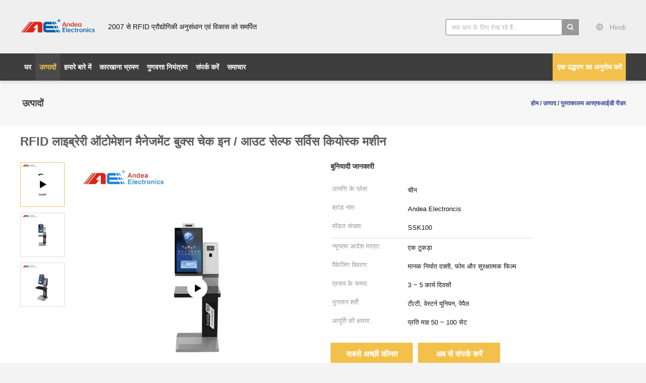

--- FILE ---
content_type: text/html
request_url: https://hindi.iotrfidreader.com/sale-9712407-rfid-library-automation-management-books-check-in-out-self-service-kiosk-machine.html
body_size: 41248
content:

<!DOCTYPE html>
<html lang="hi">
<head>
	<meta charset="utf-8">
	<meta http-equiv="X-UA-Compatible" content="IE=edge">
	<meta name="viewport" content="width=device-width, initial-scale=1.0, maximum-scale=1.0, user-scalable=no">
    <title>RFID लाइब्रेरी ऑटोमेशन मैनेजमेंट बुक्स चेक इन / आउट सेल्फ सर्विस कियोस्क मशीन</title>
    <meta name="keywords" content="library security gates, rfid library management system, पुस्तकालय आरएफआईडी रीडर" />
    <meta name="description" content="उच्च गुणवत्ता RFID लाइब्रेरी ऑटोमेशन मैनेजमेंट बुक्स चेक इन / आउट सेल्फ सर्विस कियोस्क मशीन चीन से, चीन का अग्रणी उत्पाद बाज़ार library security gates उत्पाद, सख्त गुणवत्ता नियंत्रण के साथ rfid library management system कारखानों, उच्च गुणवत्ता का उत्पादन rfid library management system उत्पादों." />
    <link type='text/css' rel='stylesheet' href='/??/images/global.css,/photo/iotrfidreader/sitetpl/style/common.css?ver=1757405679' media='all'>
			  <script type='text/javascript' src='/js/jquery.js'></script><meta property="og:title" content="RFID लाइब्रेरी ऑटोमेशन मैनेजमेंट बुक्स चेक इन / आउट सेल्फ सर्विस कियोस्क मशीन" />
<meta property="og:description" content="उच्च गुणवत्ता RFID लाइब्रेरी ऑटोमेशन मैनेजमेंट बुक्स चेक इन / आउट सेल्फ सर्विस कियोस्क मशीन चीन से, चीन का अग्रणी उत्पाद बाज़ार library security gates उत्पाद, सख्त गुणवत्ता नियंत्रण के साथ rfid library management system कारखानों, उच्च गुणवत्ता का उत्पादन rfid library management system उत्पादों." />
<meta property="og:type" content="product" />
<meta property="og:availability" content="instock" />
<meta property="og:site_name" content="Guangzhou Andea Electronics Technology Co., Ltd." />
<meta property="og:url" content="https://hindi.iotrfidreader.com/sale-9712407-rfid-library-automation-management-books-check-in-out-self-service-kiosk-machine.html" />
<meta property="og:image" content="https://hindi.iotrfidreader.com/photo/ps148585467-rfid_library_automation_management_books_check_in_out_self_service_kiosk_machine.jpg" />
<link rel="canonical" href="https://hindi.iotrfidreader.com/sale-9712407-rfid-library-automation-management-books-check-in-out-self-service-kiosk-machine.html" />
<link rel="alternate" href="https://m.hindi.iotrfidreader.com/sale-9712407-rfid-library-automation-management-books-check-in-out-self-service-kiosk-machine.html" media="only screen and (max-width: 640px)" />
<link rel="stylesheet" type="text/css" href="/js/guidefirstcommon.css" />
<style type="text/css">
/*<![CDATA[*/
.consent__cookie {position: fixed;top: 0;left: 0;width: 100%;height: 0%;z-index: 100000;}.consent__cookie_bg {position: fixed;top: 0;left: 0;width: 100%;height: 100%;background: #000;opacity: .6;display: none }.consent__cookie_rel {position: fixed;bottom:0;left: 0;width: 100%;background: #fff;display: -webkit-box;display: -ms-flexbox;display: flex;flex-wrap: wrap;padding: 24px 80px;-webkit-box-sizing: border-box;box-sizing: border-box;-webkit-box-pack: justify;-ms-flex-pack: justify;justify-content: space-between;-webkit-transition: all ease-in-out .3s;transition: all ease-in-out .3s }.consent__close {position: absolute;top: 20px;right: 20px;cursor: pointer }.consent__close svg {fill: #777 }.consent__close:hover svg {fill: #000 }.consent__cookie_box {flex: 1;word-break: break-word;}.consent__warm {color: #777;font-size: 16px;margin-bottom: 12px;line-height: 19px }.consent__title {color: #333;font-size: 20px;font-weight: 600;margin-bottom: 12px;line-height: 23px }.consent__itxt {color: #333;font-size: 14px;margin-bottom: 12px;display: -webkit-box;display: -ms-flexbox;display: flex;-webkit-box-align: center;-ms-flex-align: center;align-items: center }.consent__itxt i {display: -webkit-inline-box;display: -ms-inline-flexbox;display: inline-flex;width: 28px;height: 28px;border-radius: 50%;background: #e0f9e9;margin-right: 8px;-webkit-box-align: center;-ms-flex-align: center;align-items: center;-webkit-box-pack: center;-ms-flex-pack: center;justify-content: center }.consent__itxt svg {fill: #3ca860 }.consent__txt {color: #a6a6a6;font-size: 14px;margin-bottom: 8px;line-height: 17px }.consent__btns {display: -webkit-box;display: -ms-flexbox;display: flex;-webkit-box-orient: vertical;-webkit-box-direction: normal;-ms-flex-direction: column;flex-direction: column;-webkit-box-pack: center;-ms-flex-pack: center;justify-content: center;flex-shrink: 0;}.consent__btn {width: 280px;height: 40px;line-height: 40px;text-align: center;background: #3ca860;color: #fff;border-radius: 4px;margin: 8px 0;-webkit-box-sizing: border-box;box-sizing: border-box;cursor: pointer;font-size:14px}.consent__btn:hover {background: #00823b }.consent__btn.empty {color: #3ca860;border: 1px solid #3ca860;background: #fff }.consent__btn.empty:hover {background: #3ca860;color: #fff }.open .consent__cookie_bg {display: block }.open .consent__cookie_rel {bottom: 0 }@media (max-width: 760px) {.consent__btns {width: 100%;align-items: center;}.consent__cookie_rel {padding: 20px 24px }}.consent__cookie.open {display: block;}.consent__cookie {display: none;}
/*]]>*/
</style>
<style type="text/css">
/*<![CDATA[*/
@media only screen and (max-width:640px){.contact_now_dialog .content-wrap .desc{background-image:url(/images/cta_images/bg_s.png) !important}}.contact_now_dialog .content-wrap .content-wrap_header .cta-close{background-image:url(/images/cta_images/sprite.png) !important}.contact_now_dialog .content-wrap .desc{background-image:url(/images/cta_images/bg_l.png) !important}.contact_now_dialog .content-wrap .cta-btn i{background-image:url(/images/cta_images/sprite.png) !important}.contact_now_dialog .content-wrap .head-tip img{content:url(/images/cta_images/cta_contact_now.png) !important}.cusim{background-image:url(/images/imicon/im.svg) !important}.cuswa{background-image:url(/images/imicon/wa.png) !important}.cusall{background-image:url(/images/imicon/allchat.svg) !important}
/*]]>*/
</style>
<script type="text/javascript" src="/js/guidefirstcommon.js"></script>
<script type="text/javascript">
/*<![CDATA[*/
window.isvideotpl = 1;window.detailurl = '/videos-9712407-rfid-library-automation-management-books-check-in-out-self-service-kiosk-machine.html';
var colorUrl = '';var isShowGuide = 2;var showGuideColor = 0;var im_appid = 10003;var im_msg="Good day, what product are you looking for?";

var cta_cid = 16486;var use_defaulProductInfo = 1;var cta_pid = 9712407;var test_company = 0;var webim_domain = '';var company_type = 0;var cta_equipment = 'pc'; var setcookie = 'setwebimCookie(23517,9712407,0)'; var whatsapplink = "https://wa.me/8618819378907?text=Hi%2C+I%27m+interested+in+RFID+%E0%A4%B2%E0%A4%BE%E0%A4%87%E0%A4%AC%E0%A5%8D%E0%A4%B0%E0%A5%87%E0%A4%B0%E0%A5%80+%E0%A4%91%E0%A4%9F%E0%A5%8B%E0%A4%AE%E0%A5%87%E0%A4%B6%E0%A4%A8+%E0%A4%AE%E0%A5%88%E0%A4%A8%E0%A5%87%E0%A4%9C%E0%A4%AE%E0%A5%87%E0%A4%82%E0%A4%9F+%E0%A4%AC%E0%A5%81%E0%A4%95%E0%A5%8D%E0%A4%B8+%E0%A4%9A%E0%A5%87%E0%A4%95+%E0%A4%87%E0%A4%A8+%2F+%E0%A4%86%E0%A4%89%E0%A4%9F+%E0%A4%B8%E0%A5%87%E0%A4%B2%E0%A5%8D%E0%A4%AB+%E0%A4%B8%E0%A4%B0%E0%A5%8D%E0%A4%B5%E0%A4%BF%E0%A4%B8+%E0%A4%95%E0%A4%BF%E0%A4%AF%E0%A5%8B%E0%A4%B8%E0%A5%8D%E0%A4%95+%E0%A4%AE%E0%A4%B6%E0%A5%80%E0%A4%A8."; function insertMeta(){var str = '<meta name="mobile-web-app-capable" content="yes" /><meta name="viewport" content="width=device-width, initial-scale=1.0" />';document.head.insertAdjacentHTML('beforeend',str);} var element = document.querySelector('a.footer_webim_a[href="/webim/webim_tab.html"]');if (element) {element.parentNode.removeChild(element);}

var colorUrl = '';
var aisearch = 0;
var selfUrl = '';
window.playerReportUrl='/vod/view_count/report';
var query_string = ["Products","Detail"];
var g_tp = '';
var customtplcolor = 99603;
var str_chat = 'बात करना';
				var str_call_now = 'अभी फोन करो';
var str_chat_now = 'अभी बातचीत करें';
var str_contact1 = 'सर्वोत्तम मूल्य प्राप्त करें';var str_chat_lang='hindi';var str_contact2 = 'मूल्य प्राप्त करें';var str_contact2 = 'सबसे अच्छी कीमत';var str_contact = 'संपर्क';
window.predomainsub = "";
/*]]>*/
</script>
</head>
<body>
<img src="/logo.gif" style="display:none" alt="logo"/>
<a style="display: none!important;" title="Guangzhou Andea Electronics Technology Co., Ltd." class="float-inquiry" href="/contactnow.html" onclick='setinquiryCookie("{\"showproduct\":1,\"pid\":\"9712407\",\"name\":\"RFID \\u0932\\u093e\\u0907\\u092c\\u094d\\u0930\\u0947\\u0930\\u0940 \\u0911\\u091f\\u094b\\u092e\\u0947\\u0936\\u0928 \\u092e\\u0948\\u0928\\u0947\\u091c\\u092e\\u0947\\u0902\\u091f \\u092c\\u0941\\u0915\\u094d\\u0938 \\u091a\\u0947\\u0915 \\u0907\\u0928 \\/ \\u0906\\u0909\\u091f \\u0938\\u0947\\u0932\\u094d\\u092b \\u0938\\u0930\\u094d\\u0935\\u093f\\u0938 \\u0915\\u093f\\u092f\\u094b\\u0938\\u094d\\u0915 \\u092e\\u0936\\u0940\\u0928\",\"source_url\":\"\\/videos-9712407-rfid-library-automation-management-books-check-in-out-self-service-kiosk-machine.html\",\"picurl\":\"\\/photo\\/pd148585467-rfid_library_automation_management_books_check_in_out_self_service_kiosk_machine.jpg\",\"propertyDetail\":[[\"\\u0936\\u093f\\u0937\\u094d\\u091f\\u093e\\u091a\\u093e\\u0930\",\"ISO15693 \\u0914\\u0930 ISO18000-3\"],[\"\\u092c\\u093f\\u091c\\u0932\\u0940 \\u0915\\u0940 \\u0906\\u092a\\u0942\\u0930\\u094d\\u0924\\u093f\",\"220VAC, 50HZ\"],[\"\\u0911\\u092a\\u0930\\u0947\\u091f\\u093f\\u0902\\u0917 \\u0938\\u093f\\u0938\\u094d\\u091f\\u092e\",\"Win7, Win10 \\u0938\\u093f\\u0938\\u094d\\u091f\\u092e \\u0915\\u093e \\u0938\\u092e\\u0930\\u094d\\u0925\\u0928 \\u0915\\u0930\\u0947\\u0902\"],[\"\\u0915\\u093e\\u0930\\u094d\\u0921 \\u0930\\u0940\\u0921\\u0930\",\"ISO15693 \\u0914\\u0930 ISO14443\"]],\"company_name\":null,\"picurl_c\":\"\\/photo\\/pc148585467-rfid_library_automation_management_books_check_in_out_self_service_kiosk_machine.jpg\",\"price\":\"\",\"username\":\"Alex Mai\",\"viewTime\":\"\\u0905\\u0902\\u0924\\u093f\\u092e \\u0932\\u0949\\u0917\\u093f\\u0928 : 2 \\u0918\\u0902\\u091f\\u0947 41 minuts \\u092a\\u0939\\u0932\\u0947\",\"subject\":\"\\u0915\\u094d\\u092f\\u093e \\u0906\\u092a\\u0915\\u0947 \\u0938\\u092c\\u0938\\u0947 \\u0905\\u091a\\u094d\\u091b\\u0940 \\u0915\\u0940\\u092e\\u0924 \\u0915\\u0947 \\u0932\\u093f\\u090f \\u0939\\u0948RFID \\u0932\\u093e\\u0907\\u092c\\u094d\\u0930\\u0947\\u0930\\u0940 \\u0911\\u091f\\u094b\\u092e\\u0947\\u0936\\u0928 \\u092e\\u0948\\u0928\\u0947\\u091c\\u092e\\u0947\\u0902\\u091f \\u092c\\u0941\\u0915\\u094d\\u0938 \\u091a\\u0947\\u0915 \\u0907\\u0928 \\/ \\u0906\\u0909\\u091f \\u0938\\u0947\\u0932\\u094d\\u092b \\u0938\\u0930\\u094d\\u0935\\u093f\\u0938 \\u0915\\u093f\\u092f\\u094b\\u0938\\u094d\\u0915 \\u092e\\u0936\\u0940\\u0928\",\"countrycode\":\"\"}");'></a>
<script>
var originProductInfo = '';
var originProductInfo = {"showproduct":1,"pid":"9712407","name":"RFID \u0932\u093e\u0907\u092c\u094d\u0930\u0947\u0930\u0940 \u0911\u091f\u094b\u092e\u0947\u0936\u0928 \u092e\u0948\u0928\u0947\u091c\u092e\u0947\u0902\u091f \u092c\u0941\u0915\u094d\u0938 \u091a\u0947\u0915 \u0907\u0928 \/ \u0906\u0909\u091f \u0938\u0947\u0932\u094d\u092b \u0938\u0930\u094d\u0935\u093f\u0938 \u0915\u093f\u092f\u094b\u0938\u094d\u0915 \u092e\u0936\u0940\u0928","source_url":"\/videos-9712407-rfid-library-automation-management-books-check-in-out-self-service-kiosk-machine.html","picurl":"\/photo\/pd148585467-rfid_library_automation_management_books_check_in_out_self_service_kiosk_machine.jpg","propertyDetail":[["\u0936\u093f\u0937\u094d\u091f\u093e\u091a\u093e\u0930","ISO15693 \u0914\u0930 ISO18000-3"],["\u092c\u093f\u091c\u0932\u0940 \u0915\u0940 \u0906\u092a\u0942\u0930\u094d\u0924\u093f","220VAC, 50HZ"],["\u0911\u092a\u0930\u0947\u091f\u093f\u0902\u0917 \u0938\u093f\u0938\u094d\u091f\u092e","Win7, Win10 \u0938\u093f\u0938\u094d\u091f\u092e \u0915\u093e \u0938\u092e\u0930\u094d\u0925\u0928 \u0915\u0930\u0947\u0902"],["\u0915\u093e\u0930\u094d\u0921 \u0930\u0940\u0921\u0930","ISO15693 \u0914\u0930 ISO14443"]],"company_name":null,"picurl_c":"\/photo\/pc148585467-rfid_library_automation_management_books_check_in_out_self_service_kiosk_machine.jpg","price":"","username":"Alex Mai","viewTime":"\u0905\u0902\u0924\u093f\u092e \u0932\u0949\u0917\u093f\u0928 : 4 \u0918\u0902\u091f\u0947 41 minuts \u092a\u0939\u0932\u0947","subject":"\u0915\u094d\u092f\u093e \u092a\u094d\u0930\u0938\u0935 \u0915\u0947 \u0938\u092e\u092f \u092a\u0930 \u0939\u0948RFID \u0932\u093e\u0907\u092c\u094d\u0930\u0947\u0930\u0940 \u0911\u091f\u094b\u092e\u0947\u0936\u0928 \u092e\u0948\u0928\u0947\u091c\u092e\u0947\u0902\u091f \u092c\u0941\u0915\u094d\u0938 \u091a\u0947\u0915 \u0907\u0928 \/ \u0906\u0909\u091f \u0938\u0947\u0932\u094d\u092b \u0938\u0930\u094d\u0935\u093f\u0938 \u0915\u093f\u092f\u094b\u0938\u094d\u0915 \u092e\u0936\u0940\u0928","countrycode":""};
var save_url = "/contactsave.html";
var update_url = "/updateinquiry.html";
var productInfo = {};
var defaulProductInfo = {};
var myDate = new Date();
var curDate = myDate.getFullYear()+'-'+(parseInt(myDate.getMonth())+1)+'-'+myDate.getDate();
var message = '';
var default_pop = 1;
var leaveMessageDialog = document.getElementsByClassName('leave-message-dialog')[0]; // 获取弹层
var _$$ = function (dom) {
    return document.querySelectorAll(dom);
};
resInfo = originProductInfo;
resInfo['name'] = resInfo['name'] || '';
defaulProductInfo.pid = resInfo['pid'];
defaulProductInfo.productName = resInfo['name'] ?? '';
defaulProductInfo.productInfo = resInfo['propertyDetail'];
defaulProductInfo.productImg = resInfo['picurl_c'];
defaulProductInfo.subject = resInfo['subject'] ?? '';
defaulProductInfo.productImgAlt = resInfo['name'] ?? '';
var inquirypopup_tmp = 1;
var message = 'प्रिय,'+'\r\n'+"मुझे दिलचस्पी है"+' '+trim(resInfo['name'])+", क्या आप मुझे अधिक विवरण भेज सकते हैं जैसे प्रकार, आकार, MOQ, सामग्री, आदि।"+'\r\n'+"धन्यवाद!"+'\r\n'+"";
var message_1 = 'प्रिय,'+'\r\n'+"मुझे दिलचस्पी है"+' '+trim(resInfo['name'])+", क्या आप मुझे अधिक विवरण भेज सकते हैं जैसे प्रकार, आकार, MOQ, सामग्री, आदि।"+'\r\n'+"धन्यवाद!"+'\r\n'+"";
var message_2 = 'नमस्ते,'+'\r\n'+"मैं खोज रहा हूँ"+' '+trim(resInfo['name'])+", कृपया मुझे मूल्य, विनिर्देश और चित्र भेजें।"+'\r\n'+"आपकी तेज प्रतिक्रिया को बहुत सराहना मिलेगी।"+'\r\n'+"ज्यादा जानकारी के लिए मुझसे निःसंकोच संपर्क करें।"+'\r\n'+"बहुत बहुत धन्यवाद।";
var message_3 = 'नमस्ते,'+'\r\n'+trim(resInfo['name'])+' '+"मेरी उम्मीदों पर खरा उतरता है।"+'\r\n'+"कृपया मुझे सर्वोत्तम मूल्य और कुछ अन्य उत्पाद जानकारी दें।"+'\r\n'+"मेरे मेल के माध्यम से मुझसे संपर्क करने में संकोच न करें।"+'\r\n'+"बहुत बहुत धन्यवाद।";

var message_4 = 'प्रिय,'+'\r\n'+"एफओबी मूल्य आपके पर क्या है"+' '+trim(resInfo['name'])+'?'+'\r\n'+"नजदीकी बंदरगाह नाम कौन सा है?"+'\r\n'+"कृपया मुझे जल्द से जल्द जवाब दें, आगे की जानकारी साझा करना बेहतर होगा।"+'\r\n'+"सादर!";
var message_5 = 'नमस्ते,'+'\r\n'+"मुझे आपकी बहुत दिलचस्पी है"+' '+trim(resInfo['name'])+'.'+'\r\n'+"कृपया मुझे अपने उत्पाद का विवरण भेजें।"+'\r\n'+"आपके त्वरित उत्तर की प्रतीक्षा है।"+'\r\n'+"मुझे मेल से बेझिझक संपर्क करें।"+'\r\n'+"सादर!";

var message_6 = 'प्रिय,'+'\r\n'+"कृपया हमें अपने बारे में जानकारी प्रदान करें"+' '+trim(resInfo['name'])+", जैसे कि प्रकार, आकार, सामग्री और निश्चित रूप से सर्वोत्तम मूल्य।"+'\r\n'+"आपके त्वरित उत्तर की प्रतीक्षा है।"+'\r\n'+"धन्यवाद!";
var message_7 = 'प्रिय,'+'\r\n'+"क्या आप आपूर्ति कर सकते हैं?"+' '+trim(resInfo['name'])+" हमारे लिए?"+'\r\n'+"पहले हम एक मूल्य सूची और कुछ उत्पाद विवरण चाहते हैं।"+'\r\n'+"मुझे आशा है कि मुझे उत्तर मिलेगा और सहयोग के लिए तत्पर रहेंगे।"+'\r\n'+"आपका बहुत बहुत धन्यवाद।";
var message_8 = 'नमस्ते,'+'\r\n'+"मैं खोज रहा हूँ"+' '+trim(resInfo['name'])+", कृपया मुझे कुछ और विस्तृत उत्पाद जानकारी दें।"+'\r\n'+"मुझे आपके उत्तर की प्रतीक्षा रहेगी।"+'\r\n'+"धन्यवाद!";
var message_9 = 'नमस्ते,'+'\r\n'+"तुम्हारी"+' '+trim(resInfo['name'])+" मेरी आवश्यकताओं को बहुत अच्छी तरह से पूरा करता है।"+'\r\n'+"कृपया मुझे मूल्य, विनिर्देश भेजें, और समान मॉडल ठीक होगा।"+'\r\n'+"मेरे साथ चैट करने के लिए स्वतंत्र महसूस करें।"+'\r\n'+"धन्यवाद!";
var message_10 = 'प्रिय,'+'\r\n'+"मैं विवरण और उद्धरण के बारे में अधिक जानना चाहता हूं"+' '+trim(resInfo['name'])+'.'+'\r\n'+"आप मुझसे कभी भी संपर्क कर सकते हैं।"+'\r\n'+"सादर!";

var r = getRandom(1,10);

defaulProductInfo.message = eval("message_"+r);
    defaulProductInfo.message = eval("message_"+r);
        var mytAjax = {

    post: function(url, data, fn) {
        var xhr = new XMLHttpRequest();
        xhr.open("POST", url, true);
        xhr.setRequestHeader("Content-Type", "application/x-www-form-urlencoded;charset=UTF-8");
        xhr.setRequestHeader("X-Requested-With", "XMLHttpRequest");
        xhr.setRequestHeader('Content-Type','text/plain;charset=UTF-8');
        xhr.onreadystatechange = function() {
            if(xhr.readyState == 4 && (xhr.status == 200 || xhr.status == 304)) {
                fn.call(this, xhr.responseText);
            }
        };
        xhr.send(data);
    },

    postform: function(url, data, fn) {
        var xhr = new XMLHttpRequest();
        xhr.open("POST", url, true);
        xhr.setRequestHeader("X-Requested-With", "XMLHttpRequest");
        xhr.onreadystatechange = function() {
            if(xhr.readyState == 4 && (xhr.status == 200 || xhr.status == 304)) {
                fn.call(this, xhr.responseText);
            }
        };
        xhr.send(data);
    }
};
/*window.onload = function(){
    leaveMessageDialog = document.getElementsByClassName('leave-message-dialog')[0];
    if (window.localStorage.recordDialogStatus=='undefined' || (window.localStorage.recordDialogStatus!='undefined' && window.localStorage.recordDialogStatus != curDate)) {
        setTimeout(function(){
            if(parseInt(inquirypopup_tmp%10) == 1){
                creatDialog(defaulProductInfo, 1);
            }
        }, 6000);
    }
};*/
function trim(str)
{
    str = str.replace(/(^\s*)/g,"");
    return str.replace(/(\s*$)/g,"");
};
function getRandom(m,n){
    var num = Math.floor(Math.random()*(m - n) + n);
    return num;
};
function strBtn(param) {

    var starattextarea = document.getElementById("textareamessage").value.length;
    var email = document.getElementById("startEmail").value;

    var default_tip = document.querySelectorAll(".watermark_container").length;
    if (20 < starattextarea && starattextarea < 3000) {
        if(default_tip>0){
            document.getElementById("textareamessage1").parentNode.parentNode.nextElementSibling.style.display = "none";
        }else{
            document.getElementById("textareamessage1").parentNode.nextElementSibling.style.display = "none";
        }

    } else {
        if(default_tip>0){
            document.getElementById("textareamessage1").parentNode.parentNode.nextElementSibling.style.display = "block";
        }else{
            document.getElementById("textareamessage1").parentNode.nextElementSibling.style.display = "block";
        }

        return;
    }

    // var re = /^([a-zA-Z0-9_-])+@([a-zA-Z0-9_-])+\.([a-zA-Z0-9_-])+/i;/*邮箱不区分大小写*/
    var re = /^[a-zA-Z0-9][\w-]*(\.?[\w-]+)*@[a-zA-Z0-9-]+(\.[a-zA-Z0-9]+)+$/i;
    if (!re.test(email)) {
        document.getElementById("startEmail").nextElementSibling.style.display = "block";
        return;
    } else {
        document.getElementById("startEmail").nextElementSibling.style.display = "none";
    }

    var subject = document.getElementById("pop_subject").value;
    var pid = document.getElementById("pop_pid").value;
    var message = document.getElementById("textareamessage").value;
    var sender_email = document.getElementById("startEmail").value;
    var tel = '';
    if (document.getElementById("tel0") != undefined && document.getElementById("tel0") != '')
        tel = document.getElementById("tel0").value;
    var form_serialize = '&tel='+tel;

    form_serialize = form_serialize.replace(/\+/g, "%2B");
    mytAjax.post(save_url,"pid="+pid+"&subject="+subject+"&email="+sender_email+"&message="+(message)+form_serialize,function(res){
        var mes = JSON.parse(res);
        if(mes.status == 200){
            var iid = mes.iid;
            document.getElementById("pop_iid").value = iid;
            document.getElementById("pop_uuid").value = mes.uuid;

            if(typeof gtag_report_conversion === "function"){
                gtag_report_conversion();//执行统计js代码
            }
            if(typeof fbq === "function"){
                fbq('track','Purchase');//执行统计js代码
            }
        }
    });
    for (var index = 0; index < document.querySelectorAll(".dialog-content-pql").length; index++) {
        document.querySelectorAll(".dialog-content-pql")[index].style.display = "none";
    };
    $('#idphonepql').val(tel);
    document.getElementById("dialog-content-pql-id").style.display = "block";
    ;
};
function twoBtnOk(param) {

    var selectgender = document.getElementById("Mr").innerHTML;
    var iid = document.getElementById("pop_iid").value;
    var sendername = document.getElementById("idnamepql").value;
    var senderphone = document.getElementById("idphonepql").value;
    var sendercname = document.getElementById("idcompanypql").value;
    var uuid = document.getElementById("pop_uuid").value;
    var gender = 2;
    if(selectgender == 'Mr.') gender = 0;
    if(selectgender == 'Mrs.') gender = 1;
    var pid = document.getElementById("pop_pid").value;
    var form_serialize = '';

        form_serialize = form_serialize.replace(/\+/g, "%2B");

    mytAjax.post(update_url,"iid="+iid+"&gender="+gender+"&uuid="+uuid+"&name="+(sendername)+"&tel="+(senderphone)+"&company="+(sendercname)+form_serialize,function(res){});

    for (var index = 0; index < document.querySelectorAll(".dialog-content-pql").length; index++) {
        document.querySelectorAll(".dialog-content-pql")[index].style.display = "none";
    };
    document.getElementById("dialog-content-pql-ok").style.display = "block";

};
function toCheckMust(name) {
    $('#'+name+'error').hide();
}
function handClidk(param) {
    var starattextarea = document.getElementById("textareamessage1").value.length;
    var email = document.getElementById("startEmail1").value;
    var default_tip = document.querySelectorAll(".watermark_container").length;
    if (20 < starattextarea && starattextarea < 3000) {
        if(default_tip>0){
            document.getElementById("textareamessage1").parentNode.parentNode.nextElementSibling.style.display = "none";
        }else{
            document.getElementById("textareamessage1").parentNode.nextElementSibling.style.display = "none";
        }

    } else {
        if(default_tip>0){
            document.getElementById("textareamessage1").parentNode.parentNode.nextElementSibling.style.display = "block";
        }else{
            document.getElementById("textareamessage1").parentNode.nextElementSibling.style.display = "block";
        }

        return;
    }

    // var re = /^([a-zA-Z0-9_-])+@([a-zA-Z0-9_-])+\.([a-zA-Z0-9_-])+/i;
    var re = /^[a-zA-Z0-9][\w-]*(\.?[\w-]+)*@[a-zA-Z0-9-]+(\.[a-zA-Z0-9]+)+$/i;
    if (!re.test(email)) {
        document.getElementById("startEmail1").nextElementSibling.style.display = "block";
        return;
    } else {
        document.getElementById("startEmail1").nextElementSibling.style.display = "none";
    }

    var subject = document.getElementById("pop_subject").value;
    var pid = document.getElementById("pop_pid").value;
    var message = document.getElementById("textareamessage1").value;
    var sender_email = document.getElementById("startEmail1").value;
    var form_serialize = tel = '';
    if (document.getElementById("tel1") != undefined && document.getElementById("tel1") != '')
        tel = document.getElementById("tel1").value;
        mytAjax.post(save_url,"email="+sender_email+"&tel="+tel+"&pid="+pid+"&message="+message+"&subject="+subject+form_serialize,function(res){

        var mes = JSON.parse(res);
        if(mes.status == 200){
            var iid = mes.iid;
            document.getElementById("pop_iid").value = iid;
            document.getElementById("pop_uuid").value = mes.uuid;
            if(typeof gtag_report_conversion === "function"){
                gtag_report_conversion();//执行统计js代码
            }
        }

    });
    for (var index = 0; index < document.querySelectorAll(".dialog-content-pql").length; index++) {
        document.querySelectorAll(".dialog-content-pql")[index].style.display = "none";
    };
    $('#idphonepql').val(tel);
    document.getElementById("dialog-content-pql-id").style.display = "block";

};
window.addEventListener('load', function () {
    $('.checkbox-wrap label').each(function(){
        if($(this).find('input').prop('checked')){
            $(this).addClass('on')
        }else {
            $(this).removeClass('on')
        }
    })
    $(document).on('click', '.checkbox-wrap label' , function(ev){
        if (ev.target.tagName.toUpperCase() != 'INPUT') {
            $(this).toggleClass('on')
        }
    })
})

function hand_video(pdata) {
    data = JSON.parse(pdata);
    productInfo.productName = data.productName;
    productInfo.productInfo = data.productInfo;
    productInfo.productImg = data.productImg;
    productInfo.subject = data.subject;

    var message = 'प्रिय,'+'\r\n'+"मुझे दिलचस्पी है"+' '+trim(data.productName)+", क्या आप मुझे अधिक विवरण भेज सकते हैं जैसे कि प्रकार, आकार, मात्रा, सामग्री, आदि।"+'\r\n'+"धन्यवाद!"+'\r\n'+"";

    var message = 'प्रिय,'+'\r\n'+"मुझे दिलचस्पी है"+' '+trim(data.productName)+", क्या आप मुझे अधिक विवरण भेज सकते हैं जैसे प्रकार, आकार, MOQ, सामग्री, आदि।"+'\r\n'+"धन्यवाद!"+'\r\n'+"";
    var message_1 = 'प्रिय,'+'\r\n'+"मुझे दिलचस्पी है"+' '+trim(data.productName)+", क्या आप मुझे अधिक विवरण भेज सकते हैं जैसे प्रकार, आकार, MOQ, सामग्री, आदि।"+'\r\n'+"धन्यवाद!"+'\r\n'+"";
    var message_2 = 'नमस्ते,'+'\r\n'+"मैं खोज रहा हूँ"+' '+trim(data.productName)+", कृपया मुझे मूल्य, विनिर्देश और चित्र भेजें।"+'\r\n'+"आपकी तेज प्रतिक्रिया को बहुत सराहना मिलेगी।"+'\r\n'+"ज्यादा जानकारी के लिए मुझसे निःसंकोच संपर्क करें।"+'\r\n'+"बहुत बहुत धन्यवाद।";
    var message_3 = 'नमस्ते,'+'\r\n'+trim(data.productName)+' '+"मेरी उम्मीदों पर खरा उतरता है।"+'\r\n'+"कृपया मुझे सर्वोत्तम मूल्य और कुछ अन्य उत्पाद जानकारी दें।"+'\r\n'+"मेरे मेल के माध्यम से मुझसे संपर्क करने में संकोच न करें।"+'\r\n'+"बहुत बहुत धन्यवाद।";

    var message_4 = 'प्रिय,'+'\r\n'+"एफओबी मूल्य आपके पर क्या है"+' '+trim(data.productName)+'?'+'\r\n'+"नजदीकी बंदरगाह नाम कौन सा है?"+'\r\n'+"कृपया मुझे जल्द से जल्द जवाब दें, आगे की जानकारी साझा करना बेहतर होगा।"+'\r\n'+"सादर!";
    var message_5 = 'नमस्ते,'+'\r\n'+"मुझे आपकी बहुत दिलचस्पी है"+' '+trim(data.productName)+'.'+'\r\n'+"कृपया मुझे अपने उत्पाद का विवरण भेजें।"+'\r\n'+"आपके त्वरित उत्तर की प्रतीक्षा है।"+'\r\n'+"मुझे मेल से बेझिझक संपर्क करें।"+'\r\n'+"सादर!";

    var message_6 = 'प्रिय,'+'\r\n'+"कृपया हमें अपने बारे में जानकारी प्रदान करें"+' '+trim(data.productName)+", जैसे कि प्रकार, आकार, सामग्री और निश्चित रूप से सर्वोत्तम मूल्य।"+'\r\n'+"आपके त्वरित उत्तर की प्रतीक्षा है।"+'\r\n'+"धन्यवाद!";
    var message_7 = 'प्रिय,'+'\r\n'+"क्या आप आपूर्ति कर सकते हैं?"+' '+trim(data.productName)+" हमारे लिए?"+'\r\n'+"पहले हम एक मूल्य सूची और कुछ उत्पाद विवरण चाहते हैं।"+'\r\n'+"मुझे आशा है कि मुझे उत्तर मिलेगा और सहयोग के लिए तत्पर रहेंगे।"+'\r\n'+"आपका बहुत बहुत धन्यवाद।";
    var message_8 = 'नमस्ते,'+'\r\n'+"मैं खोज रहा हूँ"+' '+trim(data.productName)+", कृपया मुझे कुछ और विस्तृत उत्पाद जानकारी दें।"+'\r\n'+"मुझे आपके उत्तर की प्रतीक्षा रहेगी।"+'\r\n'+"धन्यवाद!";
    var message_9 = 'नमस्ते,'+'\r\n'+"तुम्हारी"+' '+trim(data.productName)+" मेरी आवश्यकताओं को बहुत अच्छी तरह से पूरा करता है।"+'\r\n'+"कृपया मुझे मूल्य, विनिर्देश भेजें, और समान मॉडल ठीक होगा।"+'\r\n'+"मेरे साथ चैट करने के लिए स्वतंत्र महसूस करें।"+'\r\n'+"धन्यवाद!";
    var message_10 = 'प्रिय,'+'\r\n'+"मैं विवरण और उद्धरण के बारे में अधिक जानना चाहता हूं"+' '+trim(data.productName)+'.'+'\r\n'+"आप मुझसे कभी भी संपर्क कर सकते हैं।"+'\r\n'+"सादर!";

    var r = getRandom(1,10);

    productInfo.message = eval("message_"+r);
            if(parseInt(inquirypopup_tmp/10) == 1){
        productInfo.message = "";
    }
    productInfo.pid = data.pid;
    creatDialog(productInfo, 2);
};

function handDialog(pdata) {
    data = JSON.parse(pdata);
    productInfo.productName = data.productName;
    productInfo.productInfo = data.productInfo;
    productInfo.productImg = data.productImg;
    productInfo.subject = data.subject;

    var message = 'प्रिय,'+'\r\n'+"मुझे दिलचस्पी है"+' '+trim(data.productName)+", क्या आप मुझे अधिक विवरण भेज सकते हैं जैसे कि प्रकार, आकार, मात्रा, सामग्री, आदि।"+'\r\n'+"धन्यवाद!"+'\r\n'+"";

    var message = 'प्रिय,'+'\r\n'+"मुझे दिलचस्पी है"+' '+trim(data.productName)+", क्या आप मुझे अधिक विवरण भेज सकते हैं जैसे प्रकार, आकार, MOQ, सामग्री, आदि।"+'\r\n'+"धन्यवाद!"+'\r\n'+"";
    var message_1 = 'प्रिय,'+'\r\n'+"मुझे दिलचस्पी है"+' '+trim(data.productName)+", क्या आप मुझे अधिक विवरण भेज सकते हैं जैसे प्रकार, आकार, MOQ, सामग्री, आदि।"+'\r\n'+"धन्यवाद!"+'\r\n'+"";
    var message_2 = 'नमस्ते,'+'\r\n'+"मैं खोज रहा हूँ"+' '+trim(data.productName)+", कृपया मुझे मूल्य, विनिर्देश और चित्र भेजें।"+'\r\n'+"आपकी तेज प्रतिक्रिया को बहुत सराहना मिलेगी।"+'\r\n'+"ज्यादा जानकारी के लिए मुझसे निःसंकोच संपर्क करें।"+'\r\n'+"बहुत बहुत धन्यवाद।";
    var message_3 = 'नमस्ते,'+'\r\n'+trim(data.productName)+' '+"मेरी उम्मीदों पर खरा उतरता है।"+'\r\n'+"कृपया मुझे सर्वोत्तम मूल्य और कुछ अन्य उत्पाद जानकारी दें।"+'\r\n'+"मेरे मेल के माध्यम से मुझसे संपर्क करने में संकोच न करें।"+'\r\n'+"बहुत बहुत धन्यवाद।";

    var message_4 = 'प्रिय,'+'\r\n'+"एफओबी मूल्य आपके पर क्या है"+' '+trim(data.productName)+'?'+'\r\n'+"नजदीकी बंदरगाह नाम कौन सा है?"+'\r\n'+"कृपया मुझे जल्द से जल्द जवाब दें, आगे की जानकारी साझा करना बेहतर होगा।"+'\r\n'+"सादर!";
    var message_5 = 'नमस्ते,'+'\r\n'+"मुझे आपकी बहुत दिलचस्पी है"+' '+trim(data.productName)+'.'+'\r\n'+"कृपया मुझे अपने उत्पाद का विवरण भेजें।"+'\r\n'+"आपके त्वरित उत्तर की प्रतीक्षा है।"+'\r\n'+"मुझे मेल से बेझिझक संपर्क करें।"+'\r\n'+"सादर!";

    var message_6 = 'प्रिय,'+'\r\n'+"कृपया हमें अपने बारे में जानकारी प्रदान करें"+' '+trim(data.productName)+", जैसे कि प्रकार, आकार, सामग्री और निश्चित रूप से सर्वोत्तम मूल्य।"+'\r\n'+"आपके त्वरित उत्तर की प्रतीक्षा है।"+'\r\n'+"धन्यवाद!";
    var message_7 = 'प्रिय,'+'\r\n'+"क्या आप आपूर्ति कर सकते हैं?"+' '+trim(data.productName)+" हमारे लिए?"+'\r\n'+"पहले हम एक मूल्य सूची और कुछ उत्पाद विवरण चाहते हैं।"+'\r\n'+"मुझे आशा है कि मुझे उत्तर मिलेगा और सहयोग के लिए तत्पर रहेंगे।"+'\r\n'+"आपका बहुत बहुत धन्यवाद।";
    var message_8 = 'नमस्ते,'+'\r\n'+"मैं खोज रहा हूँ"+' '+trim(data.productName)+", कृपया मुझे कुछ और विस्तृत उत्पाद जानकारी दें।"+'\r\n'+"मुझे आपके उत्तर की प्रतीक्षा रहेगी।"+'\r\n'+"धन्यवाद!";
    var message_9 = 'नमस्ते,'+'\r\n'+"तुम्हारी"+' '+trim(data.productName)+" मेरी आवश्यकताओं को बहुत अच्छी तरह से पूरा करता है।"+'\r\n'+"कृपया मुझे मूल्य, विनिर्देश भेजें, और समान मॉडल ठीक होगा।"+'\r\n'+"मेरे साथ चैट करने के लिए स्वतंत्र महसूस करें।"+'\r\n'+"धन्यवाद!";
    var message_10 = 'प्रिय,'+'\r\n'+"मैं विवरण और उद्धरण के बारे में अधिक जानना चाहता हूं"+' '+trim(data.productName)+'.'+'\r\n'+"आप मुझसे कभी भी संपर्क कर सकते हैं।"+'\r\n'+"सादर!";

    var r = getRandom(1,10);
    productInfo.message = eval("message_"+r);
            if(parseInt(inquirypopup_tmp/10) == 1){
        productInfo.message = "";
    }
    productInfo.pid = data.pid;
    creatDialog(productInfo, 2);
};

function closepql(param) {

    leaveMessageDialog.style.display = 'none';
};

function closepql2(param) {

    for (var index = 0; index < document.querySelectorAll(".dialog-content-pql").length; index++) {
        document.querySelectorAll(".dialog-content-pql")[index].style.display = "none";
    };
    document.getElementById("dialog-content-pql-ok").style.display = "block";
};

function decodeHtmlEntities(str) {
    var tempElement = document.createElement('div');
    tempElement.innerHTML = str;
    return tempElement.textContent || tempElement.innerText || '';
}

function initProduct(productInfo,type){

    productInfo.productName = decodeHtmlEntities(productInfo.productName);
    productInfo.message = decodeHtmlEntities(productInfo.message);

    leaveMessageDialog = document.getElementsByClassName('leave-message-dialog')[0];
    leaveMessageDialog.style.display = "block";
    if(type == 3){
        var popinquiryemail = document.getElementById("popinquiryemail").value;
        _$$("#startEmail1")[0].value = popinquiryemail;
    }else{
        _$$("#startEmail1")[0].value = "";
    }
    _$$("#startEmail")[0].value = "";
    _$$("#idnamepql")[0].value = "";
    _$$("#idphonepql")[0].value = "";
    _$$("#idcompanypql")[0].value = "";

    _$$("#pop_pid")[0].value = productInfo.pid;
    _$$("#pop_subject")[0].value = productInfo.subject;
    
    if(parseInt(inquirypopup_tmp/10) == 1){
        productInfo.message = "";
    }

    _$$("#textareamessage1")[0].value = productInfo.message;
    _$$("#textareamessage")[0].value = productInfo.message;

    _$$("#dialog-content-pql-id .titlep")[0].innerHTML = productInfo.productName;
    _$$("#dialog-content-pql-id img")[0].setAttribute("src", productInfo.productImg);
    _$$("#dialog-content-pql-id img")[0].setAttribute("alt", productInfo.productImgAlt);

    _$$("#dialog-content-pql-id-hand img")[0].setAttribute("src", productInfo.productImg);
    _$$("#dialog-content-pql-id-hand img")[0].setAttribute("alt", productInfo.productImgAlt);
    _$$("#dialog-content-pql-id-hand .titlep")[0].innerHTML = productInfo.productName;

    if (productInfo.productInfo.length > 0) {
        var ul2, ul;
        ul = document.createElement("ul");
        for (var index = 0; index < productInfo.productInfo.length; index++) {
            var el = productInfo.productInfo[index];
            var li = document.createElement("li");
            var span1 = document.createElement("span");
            span1.innerHTML = el[0] + ":";
            var span2 = document.createElement("span");
            span2.innerHTML = el[1];
            li.appendChild(span1);
            li.appendChild(span2);
            ul.appendChild(li);

        }
        ul2 = ul.cloneNode(true);
        if (type === 1) {
            _$$("#dialog-content-pql-id .left")[0].replaceChild(ul, _$$("#dialog-content-pql-id .left ul")[0]);
        } else {
            _$$("#dialog-content-pql-id-hand .left")[0].replaceChild(ul2, _$$("#dialog-content-pql-id-hand .left ul")[0]);
            _$$("#dialog-content-pql-id .left")[0].replaceChild(ul, _$$("#dialog-content-pql-id .left ul")[0]);
        }
    };
    for (var index = 0; index < _$$("#dialog-content-pql-id .right ul li").length; index++) {
        _$$("#dialog-content-pql-id .right ul li")[index].addEventListener("click", function (params) {
            _$$("#dialog-content-pql-id .right #Mr")[0].innerHTML = this.innerHTML
        }, false)

    };

};
function closeInquiryCreateDialog() {
    document.getElementById("xuanpan_dialog_box_pql").style.display = "none";
};
function showInquiryCreateDialog() {
    document.getElementById("xuanpan_dialog_box_pql").style.display = "block";
};
function submitPopInquiry(){
    var message = document.getElementById("inquiry_message").value;
    var email = document.getElementById("inquiry_email").value;
    var subject = defaulProductInfo.subject;
    var pid = defaulProductInfo.pid;
    if (email === undefined) {
        showInquiryCreateDialog();
        document.getElementById("inquiry_email").style.border = "1px solid red";
        return false;
    };
    if (message === undefined) {
        showInquiryCreateDialog();
        document.getElementById("inquiry_message").style.border = "1px solid red";
        return false;
    };
    if (email.search(/^\w+((-\w+)|(\.\w+))*\@[A-Za-z0-9]+((\.|-)[A-Za-z0-9]+)*\.[A-Za-z0-9]+$/) == -1) {
        document.getElementById("inquiry_email").style.border= "1px solid red";
        showInquiryCreateDialog();
        return false;
    } else {
        document.getElementById("inquiry_email").style.border= "";
    };
    if (message.length < 20 || message.length >3000) {
        showInquiryCreateDialog();
        document.getElementById("inquiry_message").style.border = "1px solid red";
        return false;
    } else {
        document.getElementById("inquiry_message").style.border = "";
    };
    var tel = '';
    if (document.getElementById("tel") != undefined && document.getElementById("tel") != '')
        tel = document.getElementById("tel").value;

    mytAjax.post(save_url,"pid="+pid+"&subject="+subject+"&email="+email+"&message="+(message)+'&tel='+tel,function(res){
        var mes = JSON.parse(res);
        if(mes.status == 200){
            var iid = mes.iid;
            document.getElementById("pop_iid").value = iid;
            document.getElementById("pop_uuid").value = mes.uuid;

        }
    });
    initProduct(defaulProductInfo);
    for (var index = 0; index < document.querySelectorAll(".dialog-content-pql").length; index++) {
        document.querySelectorAll(".dialog-content-pql")[index].style.display = "none";
    };
    $('#idphonepql').val(tel);
    document.getElementById("dialog-content-pql-id").style.display = "block";

};

//带附件上传
function submitPopInquiryfile(email_id,message_id,check_sort,name_id,phone_id,company_id,attachments){

    if(typeof(check_sort) == 'undefined'){
        check_sort = 0;
    }
    var message = document.getElementById(message_id).value;
    var email = document.getElementById(email_id).value;
    var attachments = document.getElementById(attachments).value;
    if(typeof(name_id) !== 'undefined' && name_id != ""){
        var name  = document.getElementById(name_id).value;
    }
    if(typeof(phone_id) !== 'undefined' && phone_id != ""){
        var phone = document.getElementById(phone_id).value;
    }
    if(typeof(company_id) !== 'undefined' && company_id != ""){
        var company = document.getElementById(company_id).value;
    }
    var subject = defaulProductInfo.subject;
    var pid = defaulProductInfo.pid;

    if(check_sort == 0){
        if (email === undefined) {
            showInquiryCreateDialog();
            document.getElementById(email_id).style.border = "1px solid red";
            return false;
        };
        if (message === undefined) {
            showInquiryCreateDialog();
            document.getElementById(message_id).style.border = "1px solid red";
            return false;
        };

        if (email.search(/^\w+((-\w+)|(\.\w+))*\@[A-Za-z0-9]+((\.|-)[A-Za-z0-9]+)*\.[A-Za-z0-9]+$/) == -1) {
            document.getElementById(email_id).style.border= "1px solid red";
            showInquiryCreateDialog();
            return false;
        } else {
            document.getElementById(email_id).style.border= "";
        };
        if (message.length < 20 || message.length >3000) {
            showInquiryCreateDialog();
            document.getElementById(message_id).style.border = "1px solid red";
            return false;
        } else {
            document.getElementById(message_id).style.border = "";
        };
    }else{

        if (message === undefined) {
            showInquiryCreateDialog();
            document.getElementById(message_id).style.border = "1px solid red";
            return false;
        };

        if (email === undefined) {
            showInquiryCreateDialog();
            document.getElementById(email_id).style.border = "1px solid red";
            return false;
        };

        if (message.length < 20 || message.length >3000) {
            showInquiryCreateDialog();
            document.getElementById(message_id).style.border = "1px solid red";
            return false;
        } else {
            document.getElementById(message_id).style.border = "";
        };

        if (email.search(/^\w+((-\w+)|(\.\w+))*\@[A-Za-z0-9]+((\.|-)[A-Za-z0-9]+)*\.[A-Za-z0-9]+$/) == -1) {
            document.getElementById(email_id).style.border= "1px solid red";
            showInquiryCreateDialog();
            return false;
        } else {
            document.getElementById(email_id).style.border= "";
        };

    };

    mytAjax.post(save_url,"pid="+pid+"&subject="+subject+"&email="+email+"&message="+message+"&company="+company+"&attachments="+attachments,function(res){
        var mes = JSON.parse(res);
        if(mes.status == 200){
            var iid = mes.iid;
            document.getElementById("pop_iid").value = iid;
            document.getElementById("pop_uuid").value = mes.uuid;

            if(typeof gtag_report_conversion === "function"){
                gtag_report_conversion();//执行统计js代码
            }
            if(typeof fbq === "function"){
                fbq('track','Purchase');//执行统计js代码
            }
        }
    });
    initProduct(defaulProductInfo);

    if(name !== undefined && name != ""){
        _$$("#idnamepql")[0].value = name;
    }

    if(phone !== undefined && phone != ""){
        _$$("#idphonepql")[0].value = phone;
    }

    if(company !== undefined && company != ""){
        _$$("#idcompanypql")[0].value = company;
    }

    for (var index = 0; index < document.querySelectorAll(".dialog-content-pql").length; index++) {
        document.querySelectorAll(".dialog-content-pql")[index].style.display = "none";
    };
    document.getElementById("dialog-content-pql-id").style.display = "block";

};
function submitPopInquiryByParam(email_id,message_id,check_sort,name_id,phone_id,company_id){

    if(typeof(check_sort) == 'undefined'){
        check_sort = 0;
    }

    var senderphone = '';
    var message = document.getElementById(message_id).value;
    var email = document.getElementById(email_id).value;
    if(typeof(name_id) !== 'undefined' && name_id != ""){
        var name  = document.getElementById(name_id).value;
    }
    if(typeof(phone_id) !== 'undefined' && phone_id != ""){
        var phone = document.getElementById(phone_id).value;
        senderphone = phone;
    }
    if(typeof(company_id) !== 'undefined' && company_id != ""){
        var company = document.getElementById(company_id).value;
    }
    var subject = defaulProductInfo.subject;
    var pid = defaulProductInfo.pid;

    if(check_sort == 0){
        if (email === undefined) {
            showInquiryCreateDialog();
            document.getElementById(email_id).style.border = "1px solid red";
            return false;
        };
        if (message === undefined) {
            showInquiryCreateDialog();
            document.getElementById(message_id).style.border = "1px solid red";
            return false;
        };

        if (email.search(/^\w+((-\w+)|(\.\w+))*\@[A-Za-z0-9]+((\.|-)[A-Za-z0-9]+)*\.[A-Za-z0-9]+$/) == -1) {
            document.getElementById(email_id).style.border= "1px solid red";
            showInquiryCreateDialog();
            return false;
        } else {
            document.getElementById(email_id).style.border= "";
        };
        if (message.length < 20 || message.length >3000) {
            showInquiryCreateDialog();
            document.getElementById(message_id).style.border = "1px solid red";
            return false;
        } else {
            document.getElementById(message_id).style.border = "";
        };
    }else{

        if (message === undefined) {
            showInquiryCreateDialog();
            document.getElementById(message_id).style.border = "1px solid red";
            return false;
        };

        if (email === undefined) {
            showInquiryCreateDialog();
            document.getElementById(email_id).style.border = "1px solid red";
            return false;
        };

        if (message.length < 20 || message.length >3000) {
            showInquiryCreateDialog();
            document.getElementById(message_id).style.border = "1px solid red";
            return false;
        } else {
            document.getElementById(message_id).style.border = "";
        };

        if (email.search(/^\w+((-\w+)|(\.\w+))*\@[A-Za-z0-9]+((\.|-)[A-Za-z0-9]+)*\.[A-Za-z0-9]+$/) == -1) {
            document.getElementById(email_id).style.border= "1px solid red";
            showInquiryCreateDialog();
            return false;
        } else {
            document.getElementById(email_id).style.border= "";
        };

    };

    var productsku = "";
    if($("#product_sku").length > 0){
        productsku = $("#product_sku").html();
    }

    mytAjax.post(save_url,"tel="+senderphone+"&pid="+pid+"&subject="+subject+"&email="+email+"&message="+message+"&messagesku="+encodeURI(productsku),function(res){
        var mes = JSON.parse(res);
        if(mes.status == 200){
            var iid = mes.iid;
            document.getElementById("pop_iid").value = iid;
            document.getElementById("pop_uuid").value = mes.uuid;

            if(typeof gtag_report_conversion === "function"){
                gtag_report_conversion();//执行统计js代码
            }
            if(typeof fbq === "function"){
                fbq('track','Purchase');//执行统计js代码
            }
        }
    });
    initProduct(defaulProductInfo);

    if(name !== undefined && name != ""){
        _$$("#idnamepql")[0].value = name;
    }

    if(phone !== undefined && phone != ""){
        _$$("#idphonepql")[0].value = phone;
    }

    if(company !== undefined && company != ""){
        _$$("#idcompanypql")[0].value = company;
    }

    for (var index = 0; index < document.querySelectorAll(".dialog-content-pql").length; index++) {
        document.querySelectorAll(".dialog-content-pql")[index].style.display = "none";

    };
    document.getElementById("dialog-content-pql-id").style.display = "block";

};

function creat_videoDialog(productInfo, type) {

    if(type == 1){
        if(default_pop != 1){
            return false;
        }
        window.localStorage.recordDialogStatus = curDate;
    }else{
        default_pop = 0;
    }
    initProduct(productInfo, type);
    if (type === 1) {
        // 自动弹出
        for (var index = 0; index < document.querySelectorAll(".dialog-content-pql").length; index++) {

            document.querySelectorAll(".dialog-content-pql")[index].style.display = "none";
        };
        document.getElementById("dialog-content-pql").style.display = "block";
    } else {
        // 手动弹出
        for (var index = 0; index < document.querySelectorAll(".dialog-content-pql").length; index++) {
            document.querySelectorAll(".dialog-content-pql")[index].style.display = "none";
        };
        document.getElementById("dialog-content-pql-id-hand").style.display = "block";
    }
}

function creatDialog(productInfo, type) {

    if(type == 1){
        if(default_pop != 1){
            return false;
        }
        window.localStorage.recordDialogStatus = curDate;
    }else{
        default_pop = 0;
    }
    initProduct(productInfo, type);
    if (type === 1) {
        // 自动弹出
        for (var index = 0; index < document.querySelectorAll(".dialog-content-pql").length; index++) {

            document.querySelectorAll(".dialog-content-pql")[index].style.display = "none";
        };
        document.getElementById("dialog-content-pql").style.display = "block";
    } else {
        // 手动弹出
        for (var index = 0; index < document.querySelectorAll(".dialog-content-pql").length; index++) {
            document.querySelectorAll(".dialog-content-pql")[index].style.display = "none";
        };
        document.getElementById("dialog-content-pql-id-hand").style.display = "block";
    }
}

//带邮箱信息打开询盘框 emailtype=1表示带入邮箱
function openDialog(emailtype){
    var type = 2;//不带入邮箱，手动弹出
    if(emailtype == 1){
        var popinquiryemail = document.getElementById("popinquiryemail").value;
        // var re = /^([a-zA-Z0-9_-])+@([a-zA-Z0-9_-])+\.([a-zA-Z0-9_-])+/i;
        var re = /^[a-zA-Z0-9][\w-]*(\.?[\w-]+)*@[a-zA-Z0-9-]+(\.[a-zA-Z0-9]+)+$/i;
        if (!re.test(popinquiryemail)) {
            //前端提示样式;
            showInquiryCreateDialog();
            document.getElementById("popinquiryemail").style.border = "1px solid red";
            return false;
        } else {
            //前端提示样式;
        }
        var type = 3;
    }
    creatDialog(defaulProductInfo,type);
}

//上传附件
function inquiryUploadFile(){
    var fileObj = document.querySelector("#fileId").files[0];
    //构建表单数据
    var formData = new FormData();
    var filesize = fileObj.size;
    if(filesize > 10485760 || filesize == 0) {
        document.getElementById("filetips").style.display = "block";
        return false;
    }else {
        document.getElementById("filetips").style.display = "none";
    }
    formData.append('popinquiryfile', fileObj);
    document.getElementById("quotefileform").reset();
    var save_url = "/inquiryuploadfile.html";
    mytAjax.postform(save_url,formData,function(res){
        var mes = JSON.parse(res);
        if(mes.status == 200){
            document.getElementById("uploader-file-info").innerHTML = document.getElementById("uploader-file-info").innerHTML + "<span class=op>"+mes.attfile.name+"<a class=delatt id=att"+mes.attfile.id+" onclick=delatt("+mes.attfile.id+");>Delete</a></span>";
            var nowattachs = document.getElementById("attachments").value;
            if( nowattachs !== ""){
                var attachs = JSON.parse(nowattachs);
                attachs[mes.attfile.id] = mes.attfile;
            }else{
                var attachs = {};
                attachs[mes.attfile.id] = mes.attfile;
            }
            document.getElementById("attachments").value = JSON.stringify(attachs);
        }
    });
}
//附件删除
function delatt(attid)
{
    var nowattachs = document.getElementById("attachments").value;
    if( nowattachs !== ""){
        var attachs = JSON.parse(nowattachs);
        if(attachs[attid] == ""){
            return false;
        }
        var formData = new FormData();
        var delfile = attachs[attid]['filename'];
        var save_url = "/inquirydelfile.html";
        if(delfile != "") {
            formData.append('delfile', delfile);
            mytAjax.postform(save_url, formData, function (res) {
                if(res !== "") {
                    var mes = JSON.parse(res);
                    if (mes.status == 200) {
                        delete attachs[attid];
                        document.getElementById("attachments").value = JSON.stringify(attachs);
                        var s = document.getElementById("att"+attid);
                        s.parentNode.remove();
                    }
                }
            });
        }
    }else{
        return false;
    }
}

</script>
<div class="leave-message-dialog" style="display: none">
<style>
    .leave-message-dialog .close:before, .leave-message-dialog .close:after{
        content:initial;
    }
</style>
<div class="dialog-content-pql" id="dialog-content-pql" style="display: none">
    <span class="close" onclick="closepql()"><img src="/images/close.png" alt="close"></span>
    <div class="title">
        <p class="firstp-pql">एक संदेश छोड़ें</p>
        <p class="lastp-pql"></p>
    </div>
    <div class="form">
        <div class="textarea">
            <textarea style='font-family: robot;'  name="" id="textareamessage" cols="30" rows="10" style="margin-bottom:14px;width:100%"
                placeholder="कृपया अपना पूछताछ विवरण दर्ज करें।"></textarea>
        </div>
        <p class="error-pql"> <span class="icon-pql"><img src="/images/error.png" alt="Guangzhou Andea Electronics Technology Co., Ltd."></span> आपका संदेश 20-3,000 अक्षरों के बीच होना चाहिए!</p>
        <input id="startEmail" type="text" placeholder="अपना ईमेल दर्ज करें" onkeydown="if(event.keyCode === 13){ strBtn();}">
        <p class="error-pql"><span class="icon-pql"><img src="/images/error.png" alt="Guangzhou Andea Electronics Technology Co., Ltd."></span> कृपया अपनी ईमेल देखें! </p>
                <div class="operations">
            <div class='btn' id="submitStart" type="submit" onclick="strBtn()">प्रस्तुत</div>
        </div>
            </div>
</div>
<div class="dialog-content-pql dialog-content-pql-id" id="dialog-content-pql-id" style="display:none">
        <span class="close" onclick="closepql2()"><svg t="1648434466530" class="icon" viewBox="0 0 1024 1024" version="1.1" xmlns="http://www.w3.org/2000/svg" p-id="2198" width="16" height="16"><path d="M576 512l277.333333 277.333333-64 64-277.333333-277.333333L234.666667 853.333333 170.666667 789.333333l277.333333-277.333333L170.666667 234.666667 234.666667 170.666667l277.333333 277.333333L789.333333 170.666667 853.333333 234.666667 576 512z" fill="#444444" p-id="2199"></path></svg></span>
    <div class="left">
        <div class="img"><img></div>
        <p class="titlep"></p>
        <ul> </ul>
    </div>
    <div class="right">
                <p class="title">अधिक जानकारी बेहतर संचार की सुविधा देती है।</p>
                <div style="position: relative;">
            <div class="mr"> <span id="Mr">श्री।</span>
                <ul>
                    <li>श्री।</li>
                    <li>श्रीमती।</li>
                </ul>
            </div>
            <input style="text-indent: 80px;" type="text" id="idnamepql" placeholder="अपना नाम इनपुट करें">
        </div>
        <input type="text"  id="idphonepql"  placeholder="फ़ोन नंबर">
        <input type="text" id="idcompanypql"  placeholder="कंपनी" onkeydown="if(event.keyCode === 13){ twoBtnOk();}">
                <div class="btn form_new" id="twoBtnOk" onclick="twoBtnOk()">ठीक</div>
    </div>
</div>

<div class="dialog-content-pql dialog-content-pql-ok" id="dialog-content-pql-ok" style="display:none">
        <span class="close" onclick="closepql()"><svg t="1648434466530" class="icon" viewBox="0 0 1024 1024" version="1.1" xmlns="http://www.w3.org/2000/svg" p-id="2198" width="16" height="16"><path d="M576 512l277.333333 277.333333-64 64-277.333333-277.333333L234.666667 853.333333 170.666667 789.333333l277.333333-277.333333L170.666667 234.666667 234.666667 170.666667l277.333333 277.333333L789.333333 170.666667 853.333333 234.666667 576 512z" fill="#444444" p-id="2199"></path></svg></span>
    <div class="duihaook"></div>
        <p class="title">सफलतापूर्वक जमा!</p>
        <p class="p1" style="text-align: center; font-size: 18px; margin-top: 14px;"></p>
    <div class="btn" onclick="closepql()" id="endOk" style="margin: 0 auto;margin-top: 50px;">ठीक</div>
</div>
<div class="dialog-content-pql dialog-content-pql-id dialog-content-pql-id-hand" id="dialog-content-pql-id-hand"
    style="display:none">
     <input type="hidden" name="pop_pid" id="pop_pid" value="0">
     <input type="hidden" name="pop_subject" id="pop_subject" value="">
     <input type="hidden" name="pop_iid" id="pop_iid" value="0">
     <input type="hidden" name="pop_uuid" id="pop_uuid" value="0">
        <span class="close" onclick="closepql()"><svg t="1648434466530" class="icon" viewBox="0 0 1024 1024" version="1.1" xmlns="http://www.w3.org/2000/svg" p-id="2198" width="16" height="16"><path d="M576 512l277.333333 277.333333-64 64-277.333333-277.333333L234.666667 853.333333 170.666667 789.333333l277.333333-277.333333L170.666667 234.666667 234.666667 170.666667l277.333333 277.333333L789.333333 170.666667 853.333333 234.666667 576 512z" fill="#444444" p-id="2199"></path></svg></span>
    <div class="left">
        <div class="img"><img></div>
        <p class="titlep"></p>
        <ul> </ul>
    </div>
    <div class="right" style="float:right">
                <div class="title">
            <p class="firstp-pql">एक संदेश छोड़ें</p>
            <p class="lastp-pql"></p>
        </div>
                <div class="form">
            <div class="textarea">
                <textarea style='font-family: robot;' name="message" id="textareamessage1" cols="30" rows="10"
                    placeholder="कृपया अपना पूछताछ विवरण दर्ज करें।"></textarea>
            </div>
            <p class="error-pql"> <span class="icon-pql"><img src="/images/error.png" alt="Guangzhou Andea Electronics Technology Co., Ltd."></span> आपका संदेश 20-3,000 अक्षरों के बीच होना चाहिए!</p>

                            <input style="display:none" id="tel1" name="tel" type="text" oninput="value=value.replace(/[^0-9_+-]/g,'');" placeholder="फ़ोन नंबर">
                        <input id='startEmail1' name='email' data-type='1' type='text'
                   placeholder="अपना ईमेल दर्ज करें"
                   onkeydown='if(event.keyCode === 13){ handClidk();}'>
            
            <p class='error-pql'><span class='icon-pql'>
                    <img src="/images/error.png" alt="Guangzhou Andea Electronics Technology Co., Ltd."></span> कृपया अपनी ईमेल देखें!            </p>

            <div class="operations">
                <div class='btn' id="submitStart1" type="submit" onclick="handClidk()">प्रस्तुत</div>
            </div>
        </div>
    </div>
</div>
</div>
<div id="xuanpan_dialog_box_pql" class="xuanpan_dialog_box_pql"
    style="display:none;background:rgba(0,0,0,.6);width:100%;height:100%;position: fixed;top:0;left:0;z-index: 999999;">
    <div class="box_pql"
      style="width:526px;height:206px;background:rgba(255,255,255,1);opacity:1;border-radius:4px;position: absolute;left: 50%;top: 50%;transform: translate(-50%,-50%);">
      <div onclick="closeInquiryCreateDialog()" class="close close_create_dialog"
        style="cursor: pointer;height:42px;width:40px;float:right;padding-top: 16px;"><span
          style="display: inline-block;width: 25px;height: 2px;background: rgb(114, 114, 114);transform: rotate(45deg); "><span
            style="display: block;width: 25px;height: 2px;background: rgb(114, 114, 114);transform: rotate(-90deg); "></span></span>
      </div>
      <div
        style="height: 72px; overflow: hidden; text-overflow: ellipsis; display:-webkit-box;-ebkit-line-clamp: 3;-ebkit-box-orient: vertical; margin-top: 58px; padding: 0 84px; font-size: 18px; color: rgba(51, 51, 51, 1); text-align: center; ">
        कृपया अपना सही ईमेल और विस्तृत आवश्यकताएं (20-3,000 वर्ण) छोड़ दें।</div>
      <div onclick="closeInquiryCreateDialog()" class="close_create_dialog"
        style="width: 139px; height: 36px; background: rgba(253, 119, 34, 1); border-radius: 4px; margin: 16px auto; color: rgba(255, 255, 255, 1); font-size: 18px; line-height: 36px; text-align: center;">
        ठीक</div>
    </div>
</div>
<style type="text/css">.vr-asidebox {position: fixed; bottom: 290px; left: 16px; width: 160px; height: 90px; background: #eee; overflow: hidden; border: 4px solid rgba(4, 120, 237, 0.24); box-shadow: 0px 8px 16px rgba(0, 0, 0, 0.08); border-radius: 8px; display: none; z-index: 1000; } .vr-small {position: fixed; bottom: 290px; left: 16px; width: 72px; height: 90px; background: url(/images/ctm_icon_vr.png) no-repeat center; background-size: 69.5px; overflow: hidden; display: none; cursor: pointer; z-index: 1000; display: block; text-decoration: none; } .vr-group {position: relative; } .vr-animate {width: 160px; height: 90px; background: #eee; position: relative; } .js-marquee {/*margin-right: 0!important;*/ } .vr-link {position: absolute; top: 0; left: 0; width: 100%; height: 100%; display: none; } .vr-mask {position: absolute; top: 0px; left: 0px; width: 100%; height: 100%; display: block; background: #000; opacity: 0.4; } .vr-jump {position: absolute; top: 0px; left: 0px; width: 100%; height: 100%; display: block; background: url(/images/ctm_icon_see.png) no-repeat center center; background-size: 34px; font-size: 0; } .vr-close {position: absolute; top: 50%; right: 0px; width: 16px; height: 20px; display: block; transform: translate(0, -50%); background: rgba(255, 255, 255, 0.6); border-radius: 4px 0px 0px 4px; cursor: pointer; } .vr-close i {position: absolute; top: 0px; left: 0px; width: 100%; height: 100%; display: block; background: url(/images/ctm_icon_left.png) no-repeat center center; background-size: 16px; } .vr-group:hover .vr-link {display: block; } .vr-logo {position: absolute; top: 4px; left: 4px; width: 50px; height: 14px; background: url(/images/ctm_icon_vrshow.png) no-repeat; background-size: 48px; }
</style>

<style>
.lb_global_header_101 .header-mid .header-slogan-wrap .header-slogan-block .header-slogan-item .header-lang .lag-son{
	width: 150px;
}
.lb_global_header_101 .header-slogan-item .header-lang .lag-son ul li a,
.lb_global_header_101 .header-slogan-item .header-lang .lag-son ul li div
{
  line-height: 30px;
  color: #888;
  font-size: 14px;
  text-decoration: none;
}
.lb_global_header_101 .header-slogan-item .header-lang .lag-son ul li div:hover{
  color:#f3c14b;
}
.hu_global_header_101 #header .lag-son{
  width: 156px;
}
.lb_global_header_101 .header-slogan-item .header-lang .lag-son ul li{
  display: flex;
  align-items: center;
}

</style>
<div class="lb_global_header_101">
	<div class="header-mid">
		<div class="header_ruler">
			<!-- logo -->
			<div class="header-logo-wrap">
                <a title="चीन आईओटी आरएफआईडी रीडर निर्माता" href="//hindi.iotrfidreader.com"><img onerror="$(this).parent().hide();" src="/logo.gif" alt="चीन आईओटी आरएफआईडी रीडर निर्माता" /></a>                                    <!--custom slogan show-->
                    <div class="header-desc">
                        2007 से RFID प्रौद्योगिकी अनुसंधान एवं विकास को समर्पित</span> </p>                    </div>
                			</div>


			<!-- slogan -->
			<div class="header-slogan-wrap">
				<div class="header-slogan-block">
					<div class="header-slogan-item">
						<div class="header-search">
							<form class="search" action="" method="POST" onsubmit="return jsWidgetSearch(this,'');">
								<input autocomplete="off" disableautocomplete="" type="text" name="keyword" placeholder="क्या आप के लिए देख रहे हैं..." value="" notnull="">
								<button type="submit" name="submit"><i class="iconfont icon-search"></i><b style="display:block;width:0;height:0;overflow:hidden">search</b></button>
							</form>
						</div>
						<div class="header-lang">
                            							<div class="header-lang-text">
								<i class="iconfont icon-guoji"></i>
								<span>Hindi</span>
								<div class="lag-son" style="display: none;">
									<ul>
																					<li class="en">
                                               <img src="[data-uri]" alt="" style="width: 16px; height: 12px; margin-right: 8px; border: 1px solid #ccc;">   
												                            <a title="English" href="https://www.iotrfidreader.com/sale-9712407-rfid-library-automation-management-books-check-in-out-self-service-kiosk-machine.html">English</a>											</li>
																					<li class="fr">
                                               <img src="[data-uri]" alt="" style="width: 16px; height: 12px; margin-right: 8px; border: 1px solid #ccc;">   
												                            <a title="Français" href="https://french.iotrfidreader.com/sale-9712407-rfid-library-automation-management-books-check-in-out-self-service-kiosk-machine.html">Français</a>											</li>
																					<li class="de">
                                               <img src="[data-uri]" alt="" style="width: 16px; height: 12px; margin-right: 8px; border: 1px solid #ccc;">   
												                            <a title="Deutsch" href="https://german.iotrfidreader.com/sale-9712407-rfid-library-automation-management-books-check-in-out-self-service-kiosk-machine.html">Deutsch</a>											</li>
																					<li class="it">
                                               <img src="[data-uri]" alt="" style="width: 16px; height: 12px; margin-right: 8px; border: 1px solid #ccc;">   
												                            <a title="Italiano" href="https://italian.iotrfidreader.com/sale-9712407-rfid-library-automation-management-books-check-in-out-self-service-kiosk-machine.html">Italiano</a>											</li>
																					<li class="ru">
                                               <img src="[data-uri]" alt="" style="width: 16px; height: 12px; margin-right: 8px; border: 1px solid #ccc;">   
												                            <a title="Русский" href="https://russian.iotrfidreader.com/sale-9712407-rfid-library-automation-management-books-check-in-out-self-service-kiosk-machine.html">Русский</a>											</li>
																					<li class="es">
                                               <img src="[data-uri]" alt="" style="width: 16px; height: 12px; margin-right: 8px; border: 1px solid #ccc;">   
												                            <a title="Español" href="https://spanish.iotrfidreader.com/sale-9712407-rfid-library-automation-management-books-check-in-out-self-service-kiosk-machine.html">Español</a>											</li>
																					<li class="pt">
                                               <img src="[data-uri]" alt="" style="width: 16px; height: 12px; margin-right: 8px; border: 1px solid #ccc;">   
												                            <a title="Português" href="https://portuguese.iotrfidreader.com/sale-9712407-rfid-library-automation-management-books-check-in-out-self-service-kiosk-machine.html">Português</a>											</li>
																					<li class="nl">
                                               <img src="[data-uri]" alt="" style="width: 16px; height: 12px; margin-right: 8px; border: 1px solid #ccc;">   
												                            <a title="Nederlandse" href="https://dutch.iotrfidreader.com/sale-9712407-rfid-library-automation-management-books-check-in-out-self-service-kiosk-machine.html">Nederlandse</a>											</li>
																					<li class="el">
                                               <img src="[data-uri]" alt="" style="width: 16px; height: 12px; margin-right: 8px; border: 1px solid #ccc;">   
												                            <a title="ελληνικά" href="https://greek.iotrfidreader.com/sale-9712407-rfid-library-automation-management-books-check-in-out-self-service-kiosk-machine.html">ελληνικά</a>											</li>
																					<li class="ja">
                                               <img src="[data-uri]" alt="" style="width: 16px; height: 12px; margin-right: 8px; border: 1px solid #ccc;">   
												                            <a title="日本語" href="https://japanese.iotrfidreader.com/sale-9712407-rfid-library-automation-management-books-check-in-out-self-service-kiosk-machine.html">日本語</a>											</li>
																					<li class="ko">
                                               <img src="[data-uri]" alt="" style="width: 16px; height: 12px; margin-right: 8px; border: 1px solid #ccc;">   
												                            <a title="한국" href="https://korean.iotrfidreader.com/sale-9712407-rfid-library-automation-management-books-check-in-out-self-service-kiosk-machine.html">한국</a>											</li>
																					<li class="ar">
                                               <img src="[data-uri]" alt="" style="width: 16px; height: 12px; margin-right: 8px; border: 1px solid #ccc;">   
												                            <a title="العربية" href="https://arabic.iotrfidreader.com/sale-9712407-rfid-library-automation-management-books-check-in-out-self-service-kiosk-machine.html">العربية</a>											</li>
																					<li class="hi">
                                               <img src="[data-uri]" alt="" style="width: 16px; height: 12px; margin-right: 8px; border: 1px solid #ccc;">   
												                            <a title="हिन्दी" href="https://hindi.iotrfidreader.com/sale-9712407-rfid-library-automation-management-books-check-in-out-self-service-kiosk-machine.html">हिन्दी</a>											</li>
																					<li class="tr">
                                               <img src="[data-uri]" alt="" style="width: 16px; height: 12px; margin-right: 8px; border: 1px solid #ccc;">   
												                            <a title="Türkçe" href="https://turkish.iotrfidreader.com/sale-9712407-rfid-library-automation-management-books-check-in-out-self-service-kiosk-machine.html">Türkçe</a>											</li>
																					<li class="id">
                                               <img src="[data-uri]" alt="" style="width: 16px; height: 12px; margin-right: 8px; border: 1px solid #ccc;">   
												                            <a title="Indonesia" href="https://indonesian.iotrfidreader.com/sale-9712407-rfid-library-automation-management-books-check-in-out-self-service-kiosk-machine.html">Indonesia</a>											</li>
																					<li class="vi">
                                               <img src="[data-uri]" alt="" style="width: 16px; height: 12px; margin-right: 8px; border: 1px solid #ccc;">   
												                            <a title="Tiếng Việt" href="https://vietnamese.iotrfidreader.com/sale-9712407-rfid-library-automation-management-books-check-in-out-self-service-kiosk-machine.html">Tiếng Việt</a>											</li>
																					<li class="th">
                                               <img src="[data-uri]" alt="" style="width: 16px; height: 12px; margin-right: 8px; border: 1px solid #ccc;">   
												                            <a title="ไทย" href="https://thai.iotrfidreader.com/sale-9712407-rfid-library-automation-management-books-check-in-out-self-service-kiosk-machine.html">ไทย</a>											</li>
																					<li class="bn">
                                               <img src="[data-uri]" alt="" style="width: 16px; height: 12px; margin-right: 8px; border: 1px solid #ccc;">   
												                            <a title="বাংলা" href="https://bengali.iotrfidreader.com/sale-9712407-rfid-library-automation-management-books-check-in-out-self-service-kiosk-machine.html">বাংলা</a>											</li>
																					<li class="fa">
                                               <img src="[data-uri]" alt="" style="width: 16px; height: 12px; margin-right: 8px; border: 1px solid #ccc;">   
												                            <a title="فارسی" href="https://persian.iotrfidreader.com/sale-9712407-rfid-library-automation-management-books-check-in-out-self-service-kiosk-machine.html">فارسی</a>											</li>
																					<li class="pl">
                                               <img src="[data-uri]" alt="" style="width: 16px; height: 12px; margin-right: 8px; border: 1px solid #ccc;">   
												                            <a title="Polski" href="https://polish.iotrfidreader.com/sale-9712407-rfid-library-automation-management-books-check-in-out-self-service-kiosk-machine.html">Polski</a>											</li>
																			</ul>
								</div>
							</div>
						</div>
					</div>
				</div>
			</div>
		</div>
	</div>
	<div class="header-bot">
		<div class="header_ruler">
            
				<div class="ecer-quote">
					                    <a rel="nofollow" class="raq" onclick="document.getElementById(&#039;hu_header_click_form&#039;).action=&#039;/contactnow.html&#039;;document.getElementById(&#039;hu_header_click_form&#039;).target=&#039;_blank&#039;;document.getElementById(&#039;hu_header_click_form&#039;).submit();" title="बोली" href="javascript:;">एक उद्धरण का अनुरोध करें</a>                    				</div>
            			<div class="ecer-menu-header-container">
				<nav role="navigation">
					<div class="menu-header-container">
						<ul id="navigation" class="navigation">
                            								<li class="">
                                    <a target="_self" title="" href="/"><span>घर</span></a>                                    								</li>
                            								<li class="on">
                                    <a target="_self" title="" href="/products.html"><span>उत्पादों</span></a>                                    										<ul class="ecer-sub-menu">
                                            												<li>
                                                    <a title="आईओटी आरएफआईडी रीडर बिक्री के लिए" href="/supplier-188743-iot-rfid-reader"><span>आईओटी आरएफआईडी रीडर</span></a>												</li>
                                            												<li>
                                                    <a title="आरएफआईडी गेट रीडर बिक्री के लिए" href="/supplier-185615-rfid-gate-reader"><span>आरएफआईडी गेट रीडर</span></a>												</li>
                                            												<li>
                                                    <a title="डेस्कटॉप आरएफआईडी रीडर बिक्री के लिए" href="/supplier-185619-desktop-rfid-reader"><span>डेस्कटॉप आरएफआईडी रीडर</span></a>												</li>
                                            												<li>
                                                    <a title="फिक्स्ड आरएफआईडी रीडर बिक्री के लिए" href="/supplier-188744-fixed-rfid-reader"><span>फिक्स्ड आरएफआईडी रीडर</span></a>												</li>
                                            												<li>
                                                    <a title="हाथ में आरएफआईडी रीडर बिक्री के लिए" href="/supplier-185618-handheld-rfid-reader"><span>हाथ में आरएफआईडी रीडर</span></a>												</li>
                                            												<li>
                                                    <a title="यूएसबी आरएफआईडी रीडर बिक्री के लिए" href="/supplier-185616-usb-rfid-reader"><span>यूएसबी आरएफआईडी रीडर</span></a>												</li>
                                            												<li>
                                                    <a title="एम्बेडेड आरएफआईडी रीडर बिक्री के लिए" href="/supplier-185635-embedded-rfid-reader"><span>एम्बेडेड आरएफआईडी रीडर</span></a>												</li>
                                            												<li>
                                                    <a title="आरएफआईडी रीडर मॉड्यूल बिक्री के लिए" href="/supplier-185636-rfid-reader-module"><span>आरएफआईडी रीडर मॉड्यूल</span></a>												</li>
                                            												<li>
                                                    <a title="मिड रेंज आरएफआईडी रीडर बिक्री के लिए" href="/supplier-185634-mid-range-rfid-reader"><span>मिड रेंज आरएफआईडी रीडर</span></a>												</li>
                                            												<li>
                                                    <a title="लंबी दूरी आरएफआईडी रीडर बिक्री के लिए" href="/supplier-187256-long-range-rfid-reader"><span>लंबी दूरी आरएफआईडी रीडर</span></a>												</li>
                                            												<li>
                                                    <a title="एनएफसी आरएफआईडी रीडर बिक्री के लिए" href="/supplier-188746-nfc-rfid-reader"><span>एनएफसी आरएफआईडी रीडर</span></a>												</li>
                                            												<li>
                                                    <a title="यूएचएफ आरएफआईडी रीडर बिक्री के लिए" href="/supplier-185638-uhf-rfid-reader"><span>यूएचएफ आरएफआईडी रीडर</span></a>												</li>
                                            												<li>
                                                    <a title="आरएफआईडी रीडर एंटीना बिक्री के लिए" href="/supplier-185637-rfid-reader-antenna"><span>आरएफआईडी रीडर एंटीना</span></a>												</li>
                                            												<li>
                                                    <a title="पुस्तकालय आरएफआईडी रीडर बिक्री के लिए" href="/supplier-185614-library-rfid-reader"><span>पुस्तकालय आरएफआईडी रीडर</span></a>												</li>
                                            												<li>
                                                    <a title="औद्योगिक आरएफआईडी रीडर बिक्री के लिए" href="/supplier-3580854-industrial-rfid-reader"><span>औद्योगिक आरएफआईडी रीडर</span></a>												</li>
                                            										</ul>
                                    								</li>
                            								<li class="">
                                    <a target="_self" title="" href="/aboutus.html"><span>हमारे बारे में</span></a>                                    								</li>
                            								<li class="">
                                    <a target="_self" title="" href="/factory.html"><span>कारखाना भ्रमण</span></a>                                    								</li>
                            								<li class="">
                                    <a target="_self" title="" href="/quality.html"><span>गुणवत्ता नियंत्रण</span></a>                                    								</li>
                            								<li class="">
                                    <a target="_self" title="" href="/contactus.html"><span>संपर्क करें</span></a>                                    								</li>
                            								<li class="">
                                    <a target="_self" title="" href="/news.html"><span>समाचार</span></a>                                    								</li>
                                                        <!--导航链接配置项-->
                						</ul>
					</div>
					<div class="cl"></div>
				</nav>
			</div>
		</div>
	</div>
	<form id="hu_header_click_form" method="post">
		<input type="hidden" name="pid" value="9712407"/>
	</form>
</div><div class="lb_global_clear"></div>
<div class="lb_product_banner_107">
	<div class="headline_outer">
		<div class="headline_inner  align_left">
			<div class="headline_aligner"></div>
			<div class="headline_text">
				<span class="entry-title">उत्पादों</span>
			</div>
			<div class="cmsmasters_breadcrumbs">
				<div class="cmsmasters_breadcrumbs_aligner"></div>
				<div class="cmsmasters_breadcrumbs_inner" itemscope itemtype="https://schema.org/BreadcrumbList">
					<nav class="woocommerce-breadcrumb">
                        <span itemprop="itemListElement" itemscope itemtype="https://schema.org/ListItem">
							<a itemprop="item" title="" href="/"><span itemprop="name">होम</span></a>							<meta itemprop="position" content="1"/>
						</span>
                         / <span itemprop="itemListElement" itemscope itemtype="https://schema.org/ListItem"><a itemprop="item" title="" href="/products.html"><span itemprop="name">उत्पाद</span></a><meta itemprop="position" content="2"/></span> / <span itemprop="itemListElement" itemscope itemtype="https://schema.org/ListItem"><a itemprop="item" title="" href="/supplier-185614-library-rfid-reader"><span itemprop="name">पुस्तकालय आरएफआईडी रीडर</span></a><meta itemprop="position" content="3"/></span>					</nav>
				</div>
			</div>
		</div>
	</div>
</div><div class="middle_inner">
    <div class="content_wrap l_sidebar cmsmasters_woo">
        <div class="lb_product_detailmain_113V2 w">
	<h1>RFID लाइब्रेरी ऑटोमेशन मैनेजमेंट बुक्स चेक इन / आउट सेल्फ सर्विस कियोस्क मशीन</h1>
	<div class="ueeshop_responsive_products_detail">
		<!--产品图begin-->
		<div class="gallery">
			<div class="bigimg">

				<!-- 2019.12.3 liangbin  start -->
				 
                <div class="videowrap">
                        <a class="videoCell" style='display:inline-block' href="/videos-9712407-rfid-library-automation-management-books-check-in-out-self-service-kiosk-machine.html" title="RFID लाइब्रेरी ऑटोमेशन मैनेजमेंट बुक्स चेक इन / आउट सेल्फ सर्विस कियोस्क मशीन video" >
                            <img id="bigimg_src" class="" src="/photo/pl148585467-rfid_library_automation_management_books_check_in_out_self_service_kiosk_machine.jpg" alt="RFID Library Automation Management Books Check In / Out Self Service Kiosk Machine" />                            <div class="play">
                                <div class="loader-inner ball-clip-rotate">
                                    <div></div>
                                </div>
                                <div class="svg">
                                    <img src="/images/ecer_video_play.png" alt="">
                                </div>
                            </div>
                        </a>
                </div>
                                <!-- 2019.12.3 liangbin  end -->

                <a class="MagicZoom" title="" href="/photo/ps148585467-rfid_library_automation_management_books_check_in_out_self_service_kiosk_machine.jpg"><img id="bigimg_src" class="" src="/photo/pl148585467-rfid_library_automation_management_books_check_in_out_self_service_kiosk_machine.jpg" alt="RFID Library Automation Management Books Check In / Out Self Service Kiosk Machine" /></a>			</div>
			<div class="left_small_img">
				 <!-- 2019.12.3 liangbin start-->
				                      <span data-type="video" class="slide pic_box on">
                         <a title="RFID Library Automation Management Books Check In / Out Self Service Kiosk Machine" href="javascript:;">
                             <img src="/photo/pd148585467-rfid_library_automation_management_books_check_in_out_self_service_kiosk_machine.jpg" alt="RFID Library Automation Management Books Check In / Out Self Service Kiosk Machine" />                         </a>
                        <span class="videologo">
                        </span>
                     </span>

                                 <!-- 2019.12.3 liangbin end -->

                					<span class="slide pic_box on" mid="/photo/pl148585467-rfid_library_automation_management_books_check_in_out_self_service_kiosk_machine.jpg" big="/photo/ps148585467-rfid_library_automation_management_books_check_in_out_self_service_kiosk_machine.jpg">
						<a title="RFID Library Automation Management Books Check In / Out Self Service Kiosk Machine" href="javascript:;">
                            <img src="/photo/pd148585467-rfid_library_automation_management_books_check_in_out_self_service_kiosk_machine.jpg" alt="RFID Library Automation Management Books Check In / Out Self Service Kiosk Machine" />						</a> <img alt="RFID Library Automation Management Books Check In / Out Self Service Kiosk Machine" src="/photo/pl148585467-rfid_library_automation_management_books_check_in_out_self_service_kiosk_machine.jpg" style="display:none;"/>
						<img alt="RFID Library Automation Management Books Check In / Out Self Service Kiosk Machine" src="/photo/ps148585467-rfid_library_automation_management_books_check_in_out_self_service_kiosk_machine.jpg" style="display:none;"/>
					</span>
                					<span class="slide pic_box " mid="/photo/pl148585471-rfid_library_automation_management_books_check_in_out_self_service_kiosk_machine.jpg" big="/photo/ps148585471-rfid_library_automation_management_books_check_in_out_self_service_kiosk_machine.jpg">
						<a title="RFID Library Automation Management Books Check In / Out Self Service Kiosk Machine" href="javascript:;">
                            <img src="/photo/pd148585471-rfid_library_automation_management_books_check_in_out_self_service_kiosk_machine.jpg" alt="RFID Library Automation Management Books Check In / Out Self Service Kiosk Machine" />						</a> <img alt="RFID Library Automation Management Books Check In / Out Self Service Kiosk Machine" src="/photo/pl148585471-rfid_library_automation_management_books_check_in_out_self_service_kiosk_machine.jpg" style="display:none;"/>
						<img alt="RFID Library Automation Management Books Check In / Out Self Service Kiosk Machine" src="/photo/ps148585471-rfid_library_automation_management_books_check_in_out_self_service_kiosk_machine.jpg" style="display:none;"/>
					</span>
                			</div>
		</div>
		<!--产品图end-->
		<!--介绍文字begin--->
		<div class="info">
			<div class="title">बुनियादी जानकारी</div>
			<table width="100%" border="0" class="tab1">
				<tbody>
                                    						<tr>
							<th title="उत्पत्ति के प्लेस">उत्पत्ति के प्लेस:</th>
							<td title="चीन">चीन</td>
						</tr>
                    						<tr>
							<th title="ब्रांड नाम">ब्रांड नाम:</th>
							<td title="Andea Electroncis">Andea Electroncis</td>
						</tr>
                    						<tr>
							<th title="मॉडल संख्या">मॉडल संख्या:</th>
							<td title="SSK100">SSK100</td>
						</tr>
                    					<tr>
						<td colspan="2" class="boder">
					</tr>
                                                    						<tr>
							<th title="न्यूनतम आदेश मात्रा">न्यूनतम आदेश मात्रा:</th>
							<td title="एक टुकड़ा">एक टुकड़ा</td>
						</tr>
                    						<tr>
							<th title="पैकेजिंग विवरण">पैकेजिंग विवरण:</th>
							<td title="मानक निर्यात दफ़्ती, फोम और सुरक्षात्मक फिल्म">मानक निर्यात दफ़्ती, फोम और सुरक्षात्मक फिल्म</td>
						</tr>
                    						<tr>
							<th title="प्रसव के समय">प्रसव के समय:</th>
							<td title="3 ~ 5 कार्य दिवसों">3 ~ 5 कार्य दिवसों</td>
						</tr>
                    						<tr>
							<th title="भुगतान शर्तें">भुगतान शर्तें:</th>
							<td title="टी/टी, वेस्टर्न यूनियन, पेपैल">टी/टी, वेस्टर्न यूनियन, पेपैल</td>
						</tr>
                    						<tr>
							<th title="आपूर्ति की क्षमता">आपूर्ति की क्षमता:</th>
							<td title="प्रति माह 50 ~ 100 सेट">प्रति माह 50 ~ 100 सेट</td>
						</tr>
                                    				</tbody>
			</table>
			<div class="button">
                                
                <a title="RFID Library Automation Management Books Check In / Out Self Service Kiosk Machine" class="GetBestPrice" href="javascript:void(0);" onclick='handDialog("{\"pid\":\"9712407\",\"productName\":\"RFID \\u0932\\u093e\\u0907\\u092c\\u094d\\u0930\\u0947\\u0930\\u0940 \\u0911\\u091f\\u094b\\u092e\\u0947\\u0936\\u0928 \\u092e\\u0948\\u0928\\u0947\\u091c\\u092e\\u0947\\u0902\\u091f \\u092c\\u0941\\u0915\\u094d\\u0938 \\u091a\\u0947\\u0915 \\u0907\\u0928 \\/ \\u0906\\u0909\\u091f \\u0938\\u0947\\u0932\\u094d\\u092b \\u0938\\u0930\\u094d\\u0935\\u093f\\u0938 \\u0915\\u093f\\u092f\\u094b\\u0938\\u094d\\u0915 \\u092e\\u0936\\u0940\\u0928\",\"productInfo\":[[\"\\u0936\\u093f\\u0937\\u094d\\u091f\\u093e\\u091a\\u093e\\u0930\",\"ISO15693 \\u0914\\u0930 ISO18000-3\"],[\"\\u092c\\u093f\\u091c\\u0932\\u0940 \\u0915\\u0940 \\u0906\\u092a\\u0942\\u0930\\u094d\\u0924\\u093f\",\"220VAC, 50HZ\"],[\"\\u0911\\u092a\\u0930\\u0947\\u091f\\u093f\\u0902\\u0917 \\u0938\\u093f\\u0938\\u094d\\u091f\\u092e\",\"Win7, Win10 \\u0938\\u093f\\u0938\\u094d\\u091f\\u092e \\u0915\\u093e \\u0938\\u092e\\u0930\\u094d\\u0925\\u0928 \\u0915\\u0930\\u0947\\u0902\"],[\"\\u0915\\u093e\\u0930\\u094d\\u0921 \\u0930\\u0940\\u0921\\u0930\",\"ISO15693 \\u0914\\u0930 ISO14443\"]],\"subject\":\"\\u0915\\u0943\\u092a\\u092f\\u093e \\u092e\\u0941\\u091d\\u0947 \\u0905\\u0927\\u093f\\u0915 \\u091c\\u093e\\u0928\\u0915\\u093e\\u0930\\u0940 \\u092d\\u0947\\u091c\\u0928\\u0947 \\u0905\\u092a\\u0928\\u0940RFID \\u0932\\u093e\\u0907\\u092c\\u094d\\u0930\\u0947\\u0930\\u0940 \\u0911\\u091f\\u094b\\u092e\\u0947\\u0936\\u0928 \\u092e\\u0948\\u0928\\u0947\\u091c\\u092e\\u0947\\u0902\\u091f \\u092c\\u0941\\u0915\\u094d\\u0938 \\u091a\\u0947\\u0915 \\u0907\\u0928 \\/ \\u0906\\u0909\\u091f \\u0938\\u0947\\u0932\\u094d\\u092b \\u0938\\u0930\\u094d\\u0935\\u093f\\u0938 \\u0915\\u093f\\u092f\\u094b\\u0938\\u094d\\u0915 \\u092e\\u0936\\u0940\\u0928\",\"productImg\":\"\\/photo\\/pc148585467-rfid_library_automation_management_books_check_in_out_self_service_kiosk_machine.jpg\"}")'> <span></span> सबसे अच्छी कीमत</a>
                                <a title="RFID Library Automation Management Books Check In / Out Self Service Kiosk Machine" class="ContactNow" href="javascript:void(0);" onclick='handDialog("{\"pid\":\"9712407\",\"productName\":\"RFID \\u0932\\u093e\\u0907\\u092c\\u094d\\u0930\\u0947\\u0930\\u0940 \\u0911\\u091f\\u094b\\u092e\\u0947\\u0936\\u0928 \\u092e\\u0948\\u0928\\u0947\\u091c\\u092e\\u0947\\u0902\\u091f \\u092c\\u0941\\u0915\\u094d\\u0938 \\u091a\\u0947\\u0915 \\u0907\\u0928 \\/ \\u0906\\u0909\\u091f \\u0938\\u0947\\u0932\\u094d\\u092b \\u0938\\u0930\\u094d\\u0935\\u093f\\u0938 \\u0915\\u093f\\u092f\\u094b\\u0938\\u094d\\u0915 \\u092e\\u0936\\u0940\\u0928\",\"productInfo\":[[\"\\u0936\\u093f\\u0937\\u094d\\u091f\\u093e\\u091a\\u093e\\u0930\",\"ISO15693 \\u0914\\u0930 ISO18000-3\"],[\"\\u092c\\u093f\\u091c\\u0932\\u0940 \\u0915\\u0940 \\u0906\\u092a\\u0942\\u0930\\u094d\\u0924\\u093f\",\"220VAC, 50HZ\"],[\"\\u0911\\u092a\\u0930\\u0947\\u091f\\u093f\\u0902\\u0917 \\u0938\\u093f\\u0938\\u094d\\u091f\\u092e\",\"Win7, Win10 \\u0938\\u093f\\u0938\\u094d\\u091f\\u092e \\u0915\\u093e \\u0938\\u092e\\u0930\\u094d\\u0925\\u0928 \\u0915\\u0930\\u0947\\u0902\"],[\"\\u0915\\u093e\\u0930\\u094d\\u0921 \\u0930\\u0940\\u0921\\u0930\",\"ISO15693 \\u0914\\u0930 ISO14443\"]],\"subject\":\"\\u0915\\u0943\\u092a\\u092f\\u093e \\u092e\\u0941\\u091d\\u0947 \\u0905\\u0927\\u093f\\u0915 \\u091c\\u093e\\u0928\\u0915\\u093e\\u0930\\u0940 \\u092d\\u0947\\u091c\\u0928\\u0947 \\u0905\\u092a\\u0928\\u0940RFID \\u0932\\u093e\\u0907\\u092c\\u094d\\u0930\\u0947\\u0930\\u0940 \\u0911\\u091f\\u094b\\u092e\\u0947\\u0936\\u0928 \\u092e\\u0948\\u0928\\u0947\\u091c\\u092e\\u0947\\u0902\\u091f \\u092c\\u0941\\u0915\\u094d\\u0938 \\u091a\\u0947\\u0915 \\u0907\\u0928 \\/ \\u0906\\u0909\\u091f \\u0938\\u0947\\u0932\\u094d\\u092b \\u0938\\u0930\\u094d\\u0935\\u093f\\u0938 \\u0915\\u093f\\u092f\\u094b\\u0938\\u094d\\u0915 \\u092e\\u0936\\u0940\\u0928\",\"productImg\":\"\\/photo\\/pc148585467-rfid_library_automation_management_books_check_in_out_self_service_kiosk_machine.jpg\"}")'><span></span> अब से संपर्क करें</a>
                <!--即时询盘-->
                			</div>
		</div>
		<!--介绍文字end-->
	</div>
</div>
<script type="text/javascript">
    $(function(){
        //初始状态第一个设为选中状态
        $(".lb_product_detailmain_113V2 .left_small_img>span").each(function(){
            $(this).removeClass("on");
        }).eq(0).addClass("on");
    })
    //绑定监听一个点击事件
    $(document).on({
        "mousedown":function(){
            var t = $(this).data("type");
            var d = $(this).index();
            controlVideo(t);
        }
    },".left_small_img>span")
    function controlVideo(t) {
        if (t === "video") {
            //视频展示，继续播放
            $(".videowrap").css("display", "table");
            $(".MagicZoom").css("opacity", "0").hide();
        } else {
            //图片展示,视频暂停
            $(".videowrap").css("display", "none");
            $(".MagicZoom").css("opacity", "1").show();
        }
    }
</script>        <div class="lb_product_detailmain_114">
	<div class="contant_four">
		<ul class="tab_lis ">
            				<li target="detail_infomation"  class="cur"><a href="javascript:;">विस्तार जानकारी</a></li>
                        <li target="product_description"><a href="javascript:;">उत्पाद विवरण</a></li>
            		</ul>
	</div>
    <!--Product Description-->
    <!--Detail Infomation 内容布局-->
            <div id="detail_infomation" class="details_wrap">
            <div class="info2">
                                                    <table width="100%" border="0" class="tab1">
                        <tbody>
                                                    <tr>
                                                                                                            <th title="शिष्टाचार:">शिष्टाचार:</th>
                                        <td title="ISO15693 और ISO18000-3">ISO15693 और ISO18000-3</td>
                                                                            <th title="बिजली की आपूर्ति:">बिजली की आपूर्ति:</th>
                                        <td title="220VAC, 50HZ">220VAC, 50HZ</td>
                                                                </tr>
                                                    <tr>
                                                                                                            <th title="ऑपरेटिंग सिस्टम:">ऑपरेटिंग सिस्टम:</th>
                                        <td title="Win7, Win10 सिस्टम का समर्थन करें">Win7, Win10 सिस्टम का समर्थन करें</td>
                                                                            <th title="कार्ड रीडर:">कार्ड रीडर:</th>
                                        <td title="ISO15693 और ISO14443">ISO15693 और ISO14443</td>
                                                                </tr>
                                                    <tr>
                                                                                                            <th title="उपकरण इंटरफ़ेस:">उपकरण इंटरफ़ेस:</th>
                                        <td title="10M/100M ईथरनेट इंटरफ़ेस, 1 मानक U पोर्ट, 1 पावर स्विच">10M/100M ईथरनेट इंटरफ़ेस, 1 मानक U पोर्ट, 1 पावर स्विच</td>
                                                                            <th title="कैमरा:">कैमरा:</th>
                                        <td title="3 मिलियन हाई-डेफिनिशन एफए पहचान कैमरा">3 मिलियन हाई-डेफिनिशन एफए पहचान कैमरा</td>
                                                                </tr>
                                                    <tr>
                                                                    <th colspan="1">प्रमुखता देना:</th>
                                    <td colspan="3"><h2 style='display: inline-block;font-weight: bold;font-size: 14px;'>library security gates</h2>, <h2 style='display: inline-block;font-weight: bold;font-size: 14px;'>rfid library management system</h2></td>
                                                            </tr>
                                                </tbody>
                    </table>
                            </div>
        </div>
        <!--Detail Infomation 内容布局-->
	<!--Product Description-->
	<div id="product_description" class="details_wrap">
		<p><div>&nbsp;</div>

<div>
<div><b>आरएफआईडी लाइब्रेरी ऑटोमेशन मैनेजमेंट बुक्स चेक इन आउट सेल्फ सर्विस कियोस्क मशीन</b></div>

<div>&nbsp;</div>

<div>
<p><span style="font-family:arial,helvetica,sans-serif"><b>उत्पाद परिचय</b></span><br />
&nbsp;<br />स्व-सेवा कियोस्क एक प्रकार का बुद्धिमान उपकरण है जिसका उपयोग पाठकों द्वारा स्वयं पुस्तकें और सामग्री उधार लेने और वापस करने के लिए किया जाता है।यह टच डिस्प्ले स्क्रीन और सरल ऑपरेशन मानव-कंप्यूटर संचार इंटरफ़ेस, ग्राफिकल इंटरफ़ेस, प्रोटोकॉल या अन्य नेटवर्क और विशेष इंटरफ़ेस के माध्यम से लाइब्रेरी ऑटोमेशन सिस्टम डेटा से जुड़ा हुआ है।यह पुस्तकालय को पुस्तकों की प्रसार दर बढ़ाने, उधार लेने और लौटाने की प्रक्रिया को सरल बनाने में मदद करता है, और पाठकों को जल्दी और सटीक रूप से उधार लेने और वापस करने की सुविधा प्रदान करता है, जिससे पुस्तकालय कर्मचारियों की कार्य कुशलता और सेवा की गुणवत्ता में सुधार होता है।</p>

<div style="clear:both;">
<p><br />
<b>उत्पाद पैरामीटर</b><br />
&nbsp;</p>

<table border="1" llpadding="0" llspacing="0" style="width:650px;">
	<tbody>
		<tr>
			<td colspan="2">
			<p style="text-align: nter;"><b>हार्डवेयर विशिष्टता</b></p>
			</td>
		</tr>
		<tr>
			<td colspan="1" rowspan="2">
			<p style="text-align: nter;"><b>औद्योगिक नियंत्रण मेजबान</b></p>

			<p style="text-align: nter;"><b>(वैकल्पिक)</b></p>
			</td>
			<td>
			<p><b>खिड़कियाँ:</b></p>

			<ul>
				<li>औद्योगिक मेजबान नियंत्रण नई पीढ़ी के प्रोसेसर, हाई-स्पीड चिपसेट, कम बिजली की खपत, तेजी से चलने वाली गति, 3C प्रमाणित को अपनाता है</li>
				<li>कार्य तापमान -20 ~ 60 डिग्री;</li>
				<li>Win10 सिस्टम, Intel-i3-4th जनरेशन CPU</li>
				<li>8G मेमोरी, 128G सॉलिड स्टेट ड्राइव</li>
				<li>वाईफाई (4G वैकल्पिक है)</li>
				<li>कॉन्फ़िगरेशन को आवश्यकताओं के अनुसार भी अनुकूलित किया जा सकता है।</li>
			</ul>
			</td>
		</tr>
		<tr>
			<td>
			<p><b>एंड्रॉयड:</b></p>

			<ul>
				<li>Rockchip की चिप, कम बिजली की खपत</li>
				<li>हाई परफॉरमेंस 28nm HKMG प्रॉस, सुपर क्वाड-कोर Cortex-A17, RK3288 मदरबोर्ड</li>
				<li>मेमोरी 2GB 8GB फ्लैश 3*RS232 1*RS485 4*USB ईथरनेट वाईफाई ब्लूटूथ</li>
				<li>कार्य तापमान -20 ~ 60 डिग्री</li>
				<li>एंड्रॉइड 7.1 सिस्टम</li>
				<li>4 जी पूर्ण नेटकॉम मॉड्यूल वैकल्पिक है</li>
			</ul>
			</td>
		</tr>
		<tr>
			<td colspan="1" rowspan="2" style="text-align: nter;"><b>कैपेसिटिव टच डिस्प्ले स्क्रीन</b></td>
			<td>
			<ul>
				<li>एंबेडेड औद्योगिक टच स्क्रीन, संवेदनशील, उच्च तापमान प्रतिरोधी, शॉकप्रूफ और विस्फोट-सबूत</li>
				<li>दस-बिंदु कैपेसिटिव स्पर्श, स्थायित्व: 60,000,000 से अधिक एकल-बिंदु स्पर्शों का सामना करना, प्रतिक्रिया की गति: &lt;2ms, स्थिति सटीकता: स्पर्श क्षेत्र का 99% से अधिक ± 3 मिमी, न्यूनतम स्पर्श शरीर: ≥1 मिमी किसी भी वर्तमान संवेदन वस्तु का मानव शरीर, स्कैन दर: 60scans/s</li>
				<li>टच रेजोल्यूशन: 32767×32767, लाइट ट्रांसमिशन: &gt;91%, 3mm फुल टेम्पर्ड हाई-मॉड्यूलस 7-लेवल एक्सप्लोजन-प्रूफ ग्लास</li>
			</ul>
			</td>
		</tr>
		<tr>
			<td>
			<ul>
				<li>23.6 इंच डिस्प्ले स्क्रीन: संकल्प: 1920 × 1080, प्रदर्शन अनुपात: 16: 9,</li>
				<li>बैकलाइट प्रकार: एलईडी लिक्विड क्रिस्टल डिस्प्ले</li>
				<li>देखने का कोण: 85/85/80/80, रंग की गहराई: 16.7M, चमक: 250cd/m², प्रतिक्रिया समय: ≤5ms।</li>
				<li>पोर्ट: 1×पावर, 1×वीजीए, 1×एचडीएमआई</li>
			</ul>
			</td>
		</tr>
		<tr>
			<td style="text-align: nter;">
			<p><b>कैमरा</b><br />
			<b>(वैकल्पिक)</b></p>
			</td>
			<td>
			<ul>
				<li>उच्च गुणवत्ता वाली छवि आउटपुट प्राप्त करने के लिए एप्टीना के सीएमओएस और ताइवान की नई डीएसपी तकनीक का उपयोग करें।</li>
				<li>उत्पाद के एकीकृत संरचना डिजाइन में स्वचालित सफेद संतुलन, एई इत्यादि जैसे कार्य होते हैं, जो विभिन्न वातावरणों में कैमरे के आवेदन को पूरा करने के लिए वास्तविक स्थिति के अनुसार कैमरा पैरामीटर समायोजित कर सकते हैं और बिजली संरक्षण जोड़ सकते हैं।</li>
				<li>मोनोकुलर, उच्चतम परिभाषा: 1920*1080, बैकलाइट मुआवजा 3 मिलियन पिक्सेल, संचरण दर: 480MB/S</li>
			</ul>
			</td>
		</tr>
		<tr>
			<td colspan="1" rowspan="2">
			<p style="text-align: nter;"><b>पुस्तक पहचान क्षेत्र</b></p>
			</td>
			<td>
			<p><b>एचएफ:</b></p>

			<ul>
				<li>समर्थन प्रोटोकॉल: ISO15693 और ISO18000-3 मानक;</li>
				<li>ऑपरेटिंग आवृत्ति 13.56 मेगाहर्ट्ज;</li>
				<li>अधिकतम उत्पादन शक्ति 1.5W है;</li>
				<li>धातु परिरक्षण डिजाइन जिसे धातु के उपकरण में एम्बेड किया जा सकता है;</li>
				<li>एकीकृत डिजाइन;स्थिर उत्पाद, तेज कार्ड पढ़ने की गति;</li>
				<li>संचार इंटरफ़ेस RS232;</li>
				<li>पहचान क्षेत्र: 250 * 300 मिमी</li>
			</ul>
			</td>
		</tr>
		<tr>
			<td>
			<p><b>यूएचएफ:</b></p>

			<ul>
				<li>ऑपरेटिंग आवृत्ति 860 ~ 960 मेगाहर्ट्ज;</li>
				<li>समर्थन EPCglobal Gen 2, ISO 18000-6C मानक;</li>
				<li>अधिकतम लाभ 32db;</li>
				<li>पहचान क्षेत्र: 250 * 300 मिमी</li>
			</ul>
			</td>
		</tr>
		<tr>
			<td>
			<p style="text-align: nter;"><b>पुस्तकालय कार्ड पहचान क्षेत्र</b></p>
			</td>
			<td>
			<ul>
				<li>उच्च-आवृत्ति बहु-प्रोटोकॉल रीडर RL86S;</li>
				<li>समर्थन 15693, 14443ए, 14443बी (रीड-ओनली फिजिकल कार्ड नंबर) रीडर कार्ड (वैकल्पिक आईडी कार्ड और 2-इन-1 कार्ड रीडर)</li>
			</ul>
			</td>
		</tr>
		<tr>
			<td>
			<p style="text-align: nter;"><b>बारकोड और क्यूआर कोड स्कैनर</b></p>

			<p style="text-align: nter;"><b>(वैकल्पिक)</b></p>
			</td>
			<td>
			<ul>
				<li>पेशेवर एम्बेडेड द्वि-आयामी स्कैनिंग प्लेटफॉर्म, पेशेवर पुस्तक बारकोड स्कैनर, विभिन्न स्क्रीन चमक के साथ आसानी से एक-आयामी बारकोड और मोबाइल फोन के द्वि-आयामी कोड पढ़ सकते हैं।</li>
				<li>बिल्ट-इन सुपर-सेंसिटिव रिस्पांस मॉड्यूल, फास्ट सेंसिंग, फास्ट बारकोड रीडिंग, सॉफ्ट लाइट प्रॉसेसिंग;</li>
				<li>लाइट सॉर 5600K एलईडी (रोशनी), इमेज सेंसर 752पिक्सेल (एच) * 480 पिक्सल (वी), प्रोसेसर एआरएम32-बिट;सुपर लार्ज व्यूइंग एंगल 115 ° * 90 ° तक, परिवेश प्रकाश प्रतिरोध 100000Lux</li>
			</ul>
			</td>
		</tr>
		<tr>
			<td>
			<p style="text-align: nter;"><b>थर्मल प्रिंटर</b></p>

			<p style="text-align: nter;"><b>(वैकल्पिक)</b></p>
			</td>
			<td>
			<ul>
				<li>पेशेवर 80 मिमी रीप्ट थर्मल प्रिंटर, बिजली के दरवाजे खोलने और कागज बदलने का समर्थन करता है</li>
				<li>मुद्रण घनत्व: 8 डॉट / मिमी।</li>
				<li>मुद्रण दिशा: पेपर फीडिंग दिशा</li>
				<li>मुद्रण की गति: 150 मिमी / एस (अधिकतम)</li>
				<li>कागज की चौड़ाई: 79.5±0.5 मिमी।</li>
				<li>प्रभावी मुद्रण चौड़ाई: 72 मिमी।</li>
				<li>पेपर हैंडलिंग विधि: स्वचालित पेपर कटिंग।</li>
				<li>लाइन की चौड़ाई: 3.75 मिमी</li>
				<li>धारावाहिक संचार</li>
				<li>3C और प्रमाणन के साथ</li>
			</ul>
			</td>
		</tr>
		<tr>
			<td>
			<p style="text-align: nter;"><b>वक्ता</b></p>
			</td>
			<td>
			<ul>
				<li>8 ओम 5W, कैबिनेट स्पीकर, सिग्नल-टू-शोर अनुपात 90 (dB) संवेदनशीलता 90 (dB/W) चार-पिन ऑडियो कनेक्टर</li>
			</ul>
			</td>
		</tr>
		<tr>
			<td>
			<p style="text-align: nter;"><b>अलमारी</b></p>
			</td>
			<td>
			<ul>
				<li>उपकरण ठीक शिल्प कौशल के साथ उच्च गुणवत्ता वाली शीट धातु से बना है;</li>
				<li>सतह को पर्यावरण के अनुकूल छिड़काव, चिकनी और साफ के साथ इलाज किया जाता है;टिकाऊ और खुरचना आसान नहीं;</li>
				<li>पेशेवर और अद्वितीय उपस्थिति, सरल और सहज ज्ञान युक्त;</li>
				<li>एर्गोनॉमिक्स के अनुरूप अल्ट्रा-पतली प्लेटफ़ॉर्म डिज़ाइन, पूरी मशीन की मॉड्यूलर संरचना डिज़ाइन</li>
				<li>उपयोग करने के लिए सुरक्षित और बनाए रखने में आसान</li>
			</ul>
			</td>
		</tr>
		<tr>
			<td>
			<p style="text-align: nter;"><b>उपकरण इंटरफ़ेस</b></p>
			</td>
			<td>
			<ul>
				<li>पावर बटन, वाईफाई, 1 यूएसबी पोर्ट, 1 नेटवर्क इंटरफेस</li>
			</ul>
			</td>
		</tr>
		<tr>
			<td>
			<p style="text-align: nter;"><b>पावर मॉड्यूल</b></p>
			</td>
			<td>
			<ul>
				<li>इनपुट: 200-240V, आउटपुट: 12V 12.5A, पावर 150W, 3C और प्रमाणन;</li>
				<li>कार्य तापमान सीमा: -30 ℃ से + 70 ℃;</li>
				<li>5s के लिए 300VAC इनपुट सर्ज वोल्टेज, आउटपुट शॉर्ट सर्किट, ओवरकरंट, ओवरवॉल्टेज, ओवर टेम्परेचर प्रोटेक्शन का सामना कर सकता है</li>
			</ul>
			</td>
		</tr>
	</tbody>
</table>

<p>&nbsp;<br />
<b>उत्पाद सुविधाएँ द्वारा विकसित</b><strong style="color: rgb(51, 51, 51); font-family: arial;">आरएफआईडी पुस्तकालय सॉफ्टवेयर समाधान प्रदाता द्वारा<br />
&nbsp;<br />
<span style="font-family:arial,helvetica,sans-serif;">1. SIP2.0 मानक एक्सचेंज प्रोटोकॉल का उपयोग करें, टीसीपी/आईपी या सीरियल पोर्ट के माध्यम से कनेक्ट करें, अंतर्राष्ट्रीय मानक प्रारूप संचार प्रोटोकॉल और विभिन्न परिसंचरण प्रणालियों का उपयोग करें ताकि निर्बाध लिंक प्राप्त करने के लिए पुस्तकालय के मौजूदा पुस्तकालय प्रबंधन सॉफ्टवेयर के साथ संगत हो।</span><br />
<span style="font-family:arial,helvetica,sans-serif;">2. पाठकों को स्व-सेवा सेवाएँ प्रदान करें जैसे उधार लेना, लौटाना, पूछताछ करना और पुस्तकों का नवीनीकरण करना।</span><br />
<span style="font-family:arial,helvetica,sans-serif;">3. टच स्क्रीन सरलीकृत चीनी, अंग्रेजी और अन्य भाषाओं में दृश्य इंटरैक्टिव संकेत प्रदान करती है।मिसऑपरेशन को वॉयस या टेक्स्ट प्रॉम्प्ट से लैस किया जा सकता है।</span><br />
<span style="font-family:arial,helvetica,sans-serif;">4. सिस्टम को निरंतर एकल पुस्तक उधार लेने और वापस करने, कई पुस्तकें उधार लेने और वापस करने या दो मिश्रित कार्य मोड का समर्थन करने के लिए सेट किया जा सकता है।</span><br />
<span style="font-family:arial,helvetica,sans-serif;">5. सिस्टम में एक रिटर्न फंक्शन है जिसे पाठक चुन सकते हैं।सिस्टम को लाइब्रेरियन द्वारा किताबें उधार लेने या केवल किताबें वापस करने के लिए सेट किया जा सकता है।</span><br />
<span style="font-family:arial,helvetica,sans-serif;">6. मल्टी-फंक्शन रीडिंग एंड राइटिंग इक्विपमेंट और सपोर्टिंग सॉफ्टवेयर सिस्टम के माध्यम से विभिन्न प्रकार के लाइब्रेरी कार्डों का समर्थन करें, और लाइब्रेरी में उपयोग किए जाने वाले विभिन्न प्रकार के लाइब्रेरी कार्डों की पहचान का समर्थन करें: दूसरी पीढ़ी के निवासी आईडी कार्ड, आईसी रीडर कार्ड, आरएफआईडी रीडर कार्ड , वगैरह।</span><br />
<span style="font-family:arial,helvetica,sans-serif;">7. ऑपरेशन पूरा होने के बाद, रिप्ट को स्वचालित रूप से प्रिंट किया जा सकता है, और लाइब्रेरी को चुनने के लिए कई प्रकार के रीप्ट प्रारूप प्रदान किए जाते हैं।</span><br />
<span style="font-family:arial,helvetica,sans-serif;">8. उधार लेने वाली एकल या एकाधिक पुस्तकों का समर्थन करने के लिए एक ही समय में आरएफआईडी चिप उधार लेने और लौटने और बारकोड स्कैनिंग का उपयोग करने में सक्षम।</span><br />
<span style="font-family:arial,helvetica,sans-serif;">9. उपकरण डिजाइन में कॉम्पैक्ट और दिखने में सुंदर है, और इसे आसानी से पुस्तकालय की फर्नीचर सुविधाओं और पुस्तकालय व्यवसाय कार्यान्वयन वातावरण में एकीकृत किया जा सकता है।</span><br />
<span style="font-family:arial,helvetica,sans-serif;">10. सिस्टम को लाइब्रेरी बैक-एंड मैनेजमेंट सिस्टम के साथ सहजता से जोड़ा जा सकता है।</span><br />
<span style="font-family:arial,helvetica,sans-serif;">11. सेल्फ-सर्विस चेक-इन और चेक-आउट कियोस्क सिस्टम सॉफ्टवेयर रीडर कार्ड आइडेंटिफिकेशन, बुक बॉरोइंग, बुक रिटर्न, असामान्य ऑपरेशन रिमाइंडर, रसीद प्रिंटिंग फंक्शन से लैस है।</span></strong></p>
</div>

<div>
<p><strong style="color: rgb(51, 51, 51); font-family: arial;"><strong style="color: rgb(51, 51, 51); font-family: arial;"><strong style="color: rgb(51, 51, 51); font-family: arial;"><span style="font-family:arial,helvetica,sans-serif;"><img src="/images/load_icon.gif" style="max-width:650px;" class="lazyi" alt="RFID &#2354;&#2366;&#2311;&#2348;&#2381;&#2352;&#2375;&#2352;&#2368; &#2321;&#2335;&#2379;&#2350;&#2375;&#2358;&#2344; &#2350;&#2376;&#2344;&#2375;&#2332;&#2350;&#2375;&#2306;&#2335; &#2348;&#2369;&#2325;&#2381;&#2360; &#2330;&#2375;&#2325; &#2311;&#2344; / &#2310;&#2313;&#2335; &#2360;&#2375;&#2354;&#2381;&#2347; &#2360;&#2352;&#2381;&#2357;&#2367;&#2360; &#2325;&#2367;&#2351;&#2379;&#2360;&#2381;&#2325; &#2350;&#2358;&#2368;&#2344; 0" data-original="/test/iotrfidreader.com/photo/pl32165767-remark.jpg"></span><br />
&nbsp;</strong></strong></strong></p>
</div>
</div>
</div></p>
                    			<div class="key_wrap"><strong>टैग:</strong>
                                					<h2>
                        <a title="अच्छी गुणवत्ता आरएफआईडी पुस्तकालय प्रबंधन प्रणाली कारखाना" href="/buy-rfid-library-management-system.html">आरएफआईडी पुस्तकालय प्रबंधन प्रणाली</a>,					</h2>
                					<h2>
                        <a title="अच्छी गुणवत्ता पुस्तकालय सुरक्षा द्वार कारखाना" href="/buy-rfid-library-solutions.html">पुस्तकालय सुरक्षा द्वार</a>,					</h2>
                					<h2>
                        <a title="अच्छी गुणवत्ता library security gates कारखाना" href="/buy-library-security-gates.html">library security gates</a>					</h2>
                                			</div>
        	</div>

</div>        <div class="lb_contact_detail_115V2 w">
	<div class="title" style="text-align: left">सम्पर्क करने का विवरण</div>
	<!--left-->
	<div class="social-c">
        			<div class="name">Alex Mai</div>
                			<p>
				<span class="hui">फ़ोन नंबर :</span> <a href="tel:+8618520138925">+8618520138925</a>
			</p>
                			<p>
				<span class="hui">WhatsApp :</span> +<a href="https://api.whatsapp.com/send?phone=8618520138925">8618520138925</a>
			</p>
        		<div>
            				<a href="mailto:alexmai@gzandea.com" title="Guangzhou Andea Electronics Technology Co., Ltd."><i class="icon iconfont icon-youjian icon-2"></i></a>
            				<a href="https://api.whatsapp.com/send?phone=8618520138925" title="Guangzhou Andea Electronics Technology Co., Ltd."><i class="icon iconfont icon-WhatsAPP icon-2"></i></a>
            				<a href="/contactus.html#215712" title="Guangzhou Andea Electronics Technology Co., Ltd."><i class="icon iconfont icon-wechat icon-2"></i></a>
            				<a href="skype:live:gzandea02_2?call" title="Guangzhou Andea Electronics Technology Co., Ltd."><i class="icon iconfont icon-skype icon-1"></i></a>
            				<a href="/contactus.html#215712" title="Guangzhou Andea Electronics Technology Co., Ltd."><i class="icon iconfont icon-tel icon-3"></i></a>
            		</div>
	</div>
	<!--left-->
	<!--right-->
	<div class="right-form">
			<textarea id="inquiry_message_contactdetail" name="message" maxlength="3000" placeholder="हमारी अच्छी गुणवत्ता के लिए अपनी जांच भेजें RFID लाइब्रेरी ऑटोमेशन मैनेजमेंट बुक्स चेक इन / आउट सेल्फ सर्विस कियोस्क मशीन उत्पादों।"></textarea>
			<input type="text" id="inquiry_email_contactdetail" placeholder="अपना ईमेल दर्ज करें">
            <input type="text" style="display:none" oninput="value=value.replace(/[^0-9_+-]/g,'');" id="inquiry_phone_number_contactdetail" placeholder="फ़ोन नंबर">

        <button class="btn contact_btn" type="button" onclick="submitPopInquiryByParam('inquiry_email_contactdetail','inquiry_message_contactdetail',1,'','inquiry_phone_number_contactdetail')"><span></span>संपर्क करें</button>
	</div>
	<!--right-->
</div>        <div class="clear"></div>
        <div class="lb_product_others_116V2">
	<span>अधिक पुस्तकालय आरएफआईडी रीडर</span>
	<ul class="products cmsmasters_products">
        			<li class="product">
				<div class="product_outer">
					<article class="product_inner">
						<div class="cmsmasters_product_img_wrap">
							<figure>
                                <a title="उच्च प्रदर्शन 13.56 मेगाहर्ट्ज आरएफआईडी गेट रीडर लाइब्रेरी एंटी थेफ्ट सिस्टम ईएएस सुरक्षा अलार्म सिस्टम" href="/quality-27169573-high-performance-13-56mhz-rfid-gate-reader-library-anti-theft-system-eas-security-alarm-system"><img class="lazyi" alt="उच्च प्रदर्शन 13.56 मेगाहर्ट्ज आरएफआईडी गेट रीडर लाइब्रेरी एंटी थेफ्ट सिस्टम ईएएस सुरक्षा अलार्म सिस्टम" data-original="/photo/pc97594455-high_performance_13_56mhz_rfid_gate_reader_library_anti_theft_system_eas_security_alarm_system.jpg" src="/images/load_icon.gif" /></a>                                							</figure>
							<div class="entry-meta cmsmasters_product_buttons">
								<div class="cmsmasters_product_buttons_wrap">
                                    <a class="button cmsmasters_details_button cmsmasters_theme_icon_details" title="उच्च प्रदर्शन 13.56 मेगाहर्ट्ज आरएफआईडी गेट रीडर लाइब्रेरी एंटी थेफ्ट सिस्टम ईएएस सुरक्षा अलार्म सिस्टम" href="/quality-27169573-high-performance-13-56mhz-rfid-gate-reader-library-anti-theft-system-eas-security-alarm-system"><span>प्रदर्शन का विवरण</span></a>								</div>
							</div>
						</div>
						<header class="entry-header cmsmasters_product_header">
							<h2 class="entry-title cmsmasters_product_title">
                                <a title="उच्च प्रदर्शन 13.56 मेगाहर्ट्ज आरएफआईडी गेट रीडर लाइब्रेरी एंटी थेफ्ट सिस्टम ईएएस सुरक्षा अलार्म सिस्टम" href="/quality-27169573-high-performance-13-56mhz-rfid-gate-reader-library-anti-theft-system-eas-security-alarm-system">उच्च प्रदर्शन 13.56 मेगाहर्ट्ज आरएफआईडी गेट रीडर लाइब्रेरी एंटी थेफ्ट सिस्टम ईएएस सुरक्षा अलार्म सिस्टम</a>							</h2>
                                                        									<a href="javascript:void(0);" onclick= 'handDialog("{\"pid\":\"27169573\",\"productName\":\"\\u0909\\u091a\\u094d\\u091a \\u092a\\u094d\\u0930\\u0926\\u0930\\u094d\\u0936\\u0928 13.56 \\u092e\\u0947\\u0917\\u093e\\u0939\\u0930\\u094d\\u091f\\u094d\\u091c \\u0906\\u0930\\u090f\\u092b\\u0906\\u0908\\u0921\\u0940 \\u0917\\u0947\\u091f \\u0930\\u0940\\u0921\\u0930 \\u0932\\u093e\\u0907\\u092c\\u094d\\u0930\\u0947\\u0930\\u0940 \\u090f\\u0902\\u091f\\u0940 \\u0925\\u0947\\u092b\\u094d\\u091f \\u0938\\u093f\\u0938\\u094d\\u091f\\u092e \\u0908\\u090f\\u090f\\u0938 \\u0938\\u0941\\u0930\\u0915\\u094d\\u0937\\u093e \\u0905\\u0932\\u093e\\u0930\\u094d\\u092e \\u0938\\u093f\\u0938\\u094d\\u091f\\u092e\",\"productInfo\":[[\"\\u0936\\u093f\\u0937\\u094d\\u091f\\u093e\\u091a\\u093e\\u0930\",\"\\u0906\\u0908\\u090f\\u0938\\u0913 15693\"],[\"\\u0906\\u0935\\u0943\\u0924\\u094d\\u0924\\u093f\",\"13.56 \\u092e\\u0947\\u0917\\u093e\\u0939\\u0930\\u094d\\u091f\\u094d\\u091c\"],[\"\\u0938\\u0902\\u091a\\u093e\\u0930 \\u0907\\u0902\\u091f\\u0930\\u092b\\u093c\\u0947\\u0938\",\"RS232\\/\\u0908\\u0925\\u0930\\u0928\\u0947\\u091f\\/\\u092f\\u0942\\u090f\\u0938\\u092c\\u0940\\/\\u0935\\u093e\\u0908\\u092b\\u093c\\u093e\\u0908\"],[\"\\u0935\\u093f\\u0926\\u094d\\u092f\\u0941\\u0924 \\u0906\\u092a\\u0942\\u0930\\u094d\\u0924\\u093f\",\"\\u090f\\u0938\\u0940 100 ~ 240 \\u0935\\u0940 50 ~ 60 \\u0939\\u0930\\u094d\\u091f\\u094d\\u091c\"]],\"subject\":\"\\u0915\\u0947 \\u0932\\u093f\\u090f \\u0915\\u093f\\u0924\\u0928\\u093e \\u0906\\u092a\\u0915\\u0947\\u0909\\u091a\\u094d\\u091a \\u092a\\u094d\\u0930\\u0926\\u0930\\u094d\\u0936\\u0928 13.56 \\u092e\\u0947\\u0917\\u093e\\u0939\\u0930\\u094d\\u091f\\u094d\\u091c \\u0906\\u0930\\u090f\\u092b\\u0906\\u0908\\u0921\\u0940 \\u0917\\u0947\\u091f \\u0930\\u0940\\u0921\\u0930 \\u0932\\u093e\\u0907\\u092c\\u094d\\u0930\\u0947\\u0930\\u0940 \\u090f\\u0902\\u091f\\u0940 \\u0925\\u0947\\u092b\\u094d\\u091f \\u0938\\u093f\\u0938\\u094d\\u091f\\u092e \\u0908\\u090f\\u090f\\u0938 \\u0938\\u0941\\u0930\\u0915\\u094d\\u0937\\u093e \\u0905\\u0932\\u093e\\u0930\\u094d\\u092e \\u0938\\u093f\\u0938\\u094d\\u091f\\u092e\",\"productImg\":\"\\/photo\\/pc97594455-high_performance_13_56mhz_rfid_gate_reader_library_anti_theft_system_eas_security_alarm_system.jpg\"}")' class="btn-cn">अब से संपर्क करें</a>
									

			                						</header>
					</article>
				</div>
			</li>
        			<li class="product">
				<div class="product_outer">
					<article class="product_inner">
						<div class="cmsmasters_product_img_wrap">
							<figure>
                                <a title="ईएएस सुरक्षा लाइब्रेरी आरएफआईडी रीडर प्रबंधन प्रणाली एंटी कोलिजन एल्गोरिथ्म के साथ एकीकृत है" href="/quality-9810940-eas-security-library-rfid-reader-management-system-integrated-with-anti-collision-algorithm"><img class="lazyi" alt="ईएएस सुरक्षा लाइब्रेरी आरएफआईडी रीडर प्रबंधन प्रणाली एंटी कोलिजन एल्गोरिथ्म के साथ एकीकृत है" data-original="/photo/pc15767450-eas_security_library_rfid_reader_management_system_integrated_with_anti_collision_algorithm.jpg" src="/images/load_icon.gif" /></a>                                							</figure>
							<div class="entry-meta cmsmasters_product_buttons">
								<div class="cmsmasters_product_buttons_wrap">
                                    <a class="button cmsmasters_details_button cmsmasters_theme_icon_details" title="ईएएस सुरक्षा लाइब्रेरी आरएफआईडी रीडर प्रबंधन प्रणाली एंटी कोलिजन एल्गोरिथ्म के साथ एकीकृत है" href="/quality-9810940-eas-security-library-rfid-reader-management-system-integrated-with-anti-collision-algorithm"><span>प्रदर्शन का विवरण</span></a>								</div>
							</div>
						</div>
						<header class="entry-header cmsmasters_product_header">
							<h2 class="entry-title cmsmasters_product_title">
                                <a title="ईएएस सुरक्षा लाइब्रेरी आरएफआईडी रीडर प्रबंधन प्रणाली एंटी कोलिजन एल्गोरिथ्म के साथ एकीकृत है" href="/quality-9810940-eas-security-library-rfid-reader-management-system-integrated-with-anti-collision-algorithm">ईएएस सुरक्षा लाइब्रेरी आरएफआईडी रीडर प्रबंधन प्रणाली एंटी कोलिजन एल्गोरिथ्म के साथ एकीकृत है</a>							</h2>
                                                        									<a href="javascript:void(0);" onclick= 'handDialog("{\"pid\":\"9810940\",\"productName\":\"\\u0908\\u090f\\u090f\\u0938 \\u0938\\u0941\\u0930\\u0915\\u094d\\u0937\\u093e \\u0932\\u093e\\u0907\\u092c\\u094d\\u0930\\u0947\\u0930\\u0940 \\u0906\\u0930\\u090f\\u092b\\u0906\\u0908\\u0921\\u0940 \\u0930\\u0940\\u0921\\u0930 \\u092a\\u094d\\u0930\\u092c\\u0902\\u0927\\u0928 \\u092a\\u094d\\u0930\\u0923\\u093e\\u0932\\u0940 \\u090f\\u0902\\u091f\\u0940 \\u0915\\u094b\\u0932\\u093f\\u091c\\u0928 \\u090f\\u0932\\u094d\\u0917\\u094b\\u0930\\u093f\\u0925\\u094d\\u092e \\u0915\\u0947 \\u0938\\u093e\\u0925 \\u090f\\u0915\\u0940\\u0915\\u0943\\u0924 \\u0939\\u0948\",\"productInfo\":[[\"\\u0938\\u0902\\u0917\\u0924 \\u092a\\u094d\\u0930\\u094b\\u091f\\u094b\\u0915\\u0949\\u0932\",\"\\u0906\\u0908\\u090f\\u0938\\u0913 15693\"],[\"\\u0938\\u0902\\u091a\\u093e\\u0930 \\u0907\\u0902\\u091f\\u0930\\u092b\\u0947\\u0938\",\"RS232\"],[\"\\u092a\\u0922\\u093c\\u0928\\u093e \\u0930\\u0947\\u0902\\u091c\",\"40 \\u0938\\u0947\\u092e\\u0940\"],[\"\\u0917\\u0932\\u0924 \\u0938\\u0940\\u092e\\u093e\",\"\\u226410cm\"]],\"subject\":\"\\u0915\\u0943\\u092a\\u092f\\u093e \\u092e\\u0941\\u091d\\u0947 \\u090f\\u092b\\u0913\\u092c\\u0940 \\u0915\\u0940\\u092e\\u0924 \\u092d\\u0947\\u091c\\u0947\\u0902\\u0908\\u090f\\u090f\\u0938 \\u0938\\u0941\\u0930\\u0915\\u094d\\u0937\\u093e \\u0932\\u093e\\u0907\\u092c\\u094d\\u0930\\u0947\\u0930\\u0940 \\u0906\\u0930\\u090f\\u092b\\u0906\\u0908\\u0921\\u0940 \\u0930\\u0940\\u0921\\u0930 \\u092a\\u094d\\u0930\\u092c\\u0902\\u0927\\u0928 \\u092a\\u094d\\u0930\\u0923\\u093e\\u0932\\u0940 \\u090f\\u0902\\u091f\\u0940 \\u0915\\u094b\\u0932\\u093f\\u091c\\u0928 \\u090f\\u0932\\u094d\\u0917\\u094b\\u0930\\u093f\\u0925\\u094d\\u092e \\u0915\\u0947 \\u0938\\u093e\\u0925 \\u090f\\u0915\\u0940\\u0915\\u0943\\u0924 \\u0939\\u0948\",\"productImg\":\"\\/photo\\/pc15767450-eas_security_library_rfid_reader_management_system_integrated_with_anti_collision_algorithm.jpg\"}")' class="btn-cn">अब से संपर्क करें</a>
									

			                						</header>
					</article>
				</div>
			</li>
        			<li class="product">
				<div class="product_outer">
					<article class="product_inner">
						<div class="cmsmasters_product_img_wrap">
							<figure>
                                <a title="बुक्स मैनेजमेंट टैगिंग कन्वर्जन स्टेशन RFID टैग डिस्पेंसर बिल्ट इन रीडर राइटर" href="/quality-9694084-books-management-tagging-conversion-station-rfid-tag-dispenser-built-in-reader-writer"><img class="lazyi" alt="बुक्स मैनेजमेंट टैगिंग कन्वर्जन स्टेशन RFID टैग डिस्पेंसर बिल्ट इन रीडर राइटर" data-original="/photo/pc15767438-books_management_tagging_conversion_station_rfid_tag_dispenser_built_in_reader_writer.jpg" src="/images/load_icon.gif" /></a>                                							</figure>
							<div class="entry-meta cmsmasters_product_buttons">
								<div class="cmsmasters_product_buttons_wrap">
                                    <a class="button cmsmasters_details_button cmsmasters_theme_icon_details" title="बुक्स मैनेजमेंट टैगिंग कन्वर्जन स्टेशन RFID टैग डिस्पेंसर बिल्ट इन रीडर राइटर" href="/quality-9694084-books-management-tagging-conversion-station-rfid-tag-dispenser-built-in-reader-writer"><span>प्रदर्शन का विवरण</span></a>								</div>
							</div>
						</div>
						<header class="entry-header cmsmasters_product_header">
							<h2 class="entry-title cmsmasters_product_title">
                                <a title="बुक्स मैनेजमेंट टैगिंग कन्वर्जन स्टेशन RFID टैग डिस्पेंसर बिल्ट इन रीडर राइटर" href="/quality-9694084-books-management-tagging-conversion-station-rfid-tag-dispenser-built-in-reader-writer">बुक्स मैनेजमेंट टैगिंग कन्वर्जन स्टेशन RFID टैग डिस्पेंसर बिल्ट इन रीडर राइटर</a>							</h2>
                                                        									<a href="javascript:void(0);" onclick= 'handDialog("{\"pid\":\"9694084\",\"productName\":\"\\u092c\\u0941\\u0915\\u094d\\u0938 \\u092e\\u0948\\u0928\\u0947\\u091c\\u092e\\u0947\\u0902\\u091f \\u091f\\u0948\\u0917\\u093f\\u0902\\u0917 \\u0915\\u0928\\u094d\\u0935\\u0930\\u094d\\u091c\\u0928 \\u0938\\u094d\\u091f\\u0947\\u0936\\u0928 RFID \\u091f\\u0948\\u0917 \\u0921\\u093f\\u0938\\u094d\\u092a\\u0947\\u0902\\u0938\\u0930 \\u092c\\u093f\\u0932\\u094d\\u091f \\u0907\\u0928 \\u0930\\u0940\\u0921\\u0930 \\u0930\\u093e\\u0907\\u091f\\u0930\",\"productInfo\":[[\"\\u0938\\u0902\\u0917\\u0924 \\u092a\\u094d\\u0930\\u094b\\u091f\\u094b\\u0915\\u0949\\u0932\",\"\\u0906\\u0908\\u090f\\u0938\\u0913 15693 \\/ \\u0906\\u0908\\u090f\\u0938\\u0913 18000-3M1\"],[\"\\u0938\\u0902\\u091a\\u093e\\u0930 \\u0907\\u0902\\u091f\\u0930\\u092b\\u0947\\u0938\",\"\\u092f\\u0941 \\u090f\\u0938 \\u092c\\u0940\"],[\"\\u092c\\u093f\\u091c\\u0932\\u0940 \\u0915\\u0940 \\u0906\\u092a\\u0942\\u0930\\u094d\\u0924\\u093f\",\"\\u090f\\u0938\\u0940 100 ~ 240V, 50 \\/ 60HZ\"],[\"\\u091f\\u0948\\u0917 \\u0915\\u0940 \\u0906\\u0935\\u0936\\u094d\\u092f\\u0915\\u0924\\u093e\",\"\\u0930\\u094b\\u0932 \\u092e\\u0947\\u0902 \\u091f\\u0948\\u0917 (\\u0930\\u094b\\u0932 \\u0935\\u094d\\u092f\\u093e\\u0938 cm20 \\u0938\\u0947\\u092e\\u0940)\"]],\"subject\":\"\\u0915\\u094d\\u092f\\u093e \\u092a\\u094d\\u0930\\u0938\\u0935 \\u0915\\u0947 \\u0938\\u092e\\u092f \\u092a\\u0930 \\u0939\\u0948\\u092c\\u0941\\u0915\\u094d\\u0938 \\u092e\\u0948\\u0928\\u0947\\u091c\\u092e\\u0947\\u0902\\u091f \\u091f\\u0948\\u0917\\u093f\\u0902\\u0917 \\u0915\\u0928\\u094d\\u0935\\u0930\\u094d\\u091c\\u0928 \\u0938\\u094d\\u091f\\u0947\\u0936\\u0928 RFID \\u091f\\u0948\\u0917 \\u0921\\u093f\\u0938\\u094d\\u092a\\u0947\\u0902\\u0938\\u0930 \\u092c\\u093f\\u0932\\u094d\\u091f \\u0907\\u0928 \\u0930\\u0940\\u0921\\u0930 \\u0930\\u093e\\u0907\\u091f\\u0930\",\"productImg\":\"\\/photo\\/pc15767438-books_management_tagging_conversion_station_rfid_tag_dispenser_built_in_reader_writer.jpg\"}")' class="btn-cn">अब से संपर्क करें</a>
									

			                						</header>
					</article>
				</div>
			</li>
        			<li class="product">
				<div class="product_outer">
					<article class="product_inner">
						<div class="cmsmasters_product_img_wrap">
							<figure>
                                <a title="यूएसबी संचार इंटरफेस के साथ टैबलेट बुक इन्वेंटरी लाइब्रेरी आरएफआईडी रीडर" href="/quality-10146422-tablet-book-inventory-library-rfid-reader-with-usb-communication-interface"><img class="lazyi" alt="यूएसबी संचार इंटरफेस के साथ टैबलेट बुक इन्वेंटरी लाइब्रेरी आरएफआईडी रीडर" data-original="/photo/pc71751876-tablet_book_inventory_library_rfid_reader_with_usb_communication_interface.jpg" src="/images/load_icon.gif" /></a>                                							</figure>
							<div class="entry-meta cmsmasters_product_buttons">
								<div class="cmsmasters_product_buttons_wrap">
                                    <a class="button cmsmasters_details_button cmsmasters_theme_icon_details" title="यूएसबी संचार इंटरफेस के साथ टैबलेट बुक इन्वेंटरी लाइब्रेरी आरएफआईडी रीडर" href="/quality-10146422-tablet-book-inventory-library-rfid-reader-with-usb-communication-interface"><span>प्रदर्शन का विवरण</span></a>								</div>
							</div>
						</div>
						<header class="entry-header cmsmasters_product_header">
							<h2 class="entry-title cmsmasters_product_title">
                                <a title="यूएसबी संचार इंटरफेस के साथ टैबलेट बुक इन्वेंटरी लाइब्रेरी आरएफआईडी रीडर" href="/quality-10146422-tablet-book-inventory-library-rfid-reader-with-usb-communication-interface">यूएसबी संचार इंटरफेस के साथ टैबलेट बुक इन्वेंटरी लाइब्रेरी आरएफआईडी रीडर</a>							</h2>
                                                        									<a href="javascript:void(0);" onclick= 'handDialog("{\"pid\":\"10146422\",\"productName\":\"\\u092f\\u0942\\u090f\\u0938\\u092c\\u0940 \\u0938\\u0902\\u091a\\u093e\\u0930 \\u0907\\u0902\\u091f\\u0930\\u092b\\u0947\\u0938 \\u0915\\u0947 \\u0938\\u093e\\u0925 \\u091f\\u0948\\u092c\\u0932\\u0947\\u091f \\u092c\\u0941\\u0915 \\u0907\\u0928\\u094d\\u0935\\u0947\\u0902\\u091f\\u0930\\u0940 \\u0932\\u093e\\u0907\\u092c\\u094d\\u0930\\u0947\\u0930\\u0940 \\u0906\\u0930\\u090f\\u092b\\u0906\\u0908\\u0921\\u0940 \\u0930\\u0940\\u0921\\u0930\",\"productInfo\":[[\"\\u0906\\u0930\\u090f\\u092b\\u093c \\u092a\\u093e\\u0935\\u0930\",\"0.2 \\u0921\\u092c\\u094d\\u0932\\u094d\\u092f\\u0942\"],[\"\\u0938\\u0902\\u0917\\u0924 \\u092a\\u094d\\u0930\\u094b\\u091f\\u094b\\u0915\\u0949\\u0932\",\"ISO15693, ISO14443A\\/B \\u0914\\u0930 ISO18000-3M3\"],[\"\\u0918\\u0930 \\u0928\\u093f\\u0930\\u094d\\u092e\\u093e\\u0923 \\u0915\\u0940 \\u0938\\u093e\\u092e\\u0917\\u094d\\u0930\\u0940\",\"\\u092a\\u0940\\u0938\\u0940\\u092c\\u0940 \\u0914\\u0930 \\u090f\\u0932\\u094d\\u092f\\u0942\\u092e\\u0940\\u0928\\u093f\\u092f\\u092e \\u092e\\u093f\\u0936\\u094d\\u0930 \\u0927\\u093e\\u0924\\u0941\"],[\"\\u0906\\u092f\\u093e\\u092e\",\"380 * 290 * 21 \\u092e\\u093f\\u092e\\u0940\"]],\"subject\":\"\\u0915\\u0943\\u092a\\u092f\\u093e \\u0939\\u092e\\u0947\\u0902 \\u092c\\u094b\\u0932\\u0940 \\u0905\\u092a\\u0928\\u0947\\u092f\\u0942\\u090f\\u0938\\u092c\\u0940 \\u0938\\u0902\\u091a\\u093e\\u0930 \\u0907\\u0902\\u091f\\u0930\\u092b\\u0947\\u0938 \\u0915\\u0947 \\u0938\\u093e\\u0925 \\u091f\\u0948\\u092c\\u0932\\u0947\\u091f \\u092c\\u0941\\u0915 \\u0907\\u0928\\u094d\\u0935\\u0947\\u0902\\u091f\\u0930\\u0940 \\u0932\\u093e\\u0907\\u092c\\u094d\\u0930\\u0947\\u0930\\u0940 \\u0906\\u0930\\u090f\\u092b\\u0906\\u0908\\u0921\\u0940 \\u0930\\u0940\\u0921\\u0930\",\"productImg\":\"\\/photo\\/pc71751876-tablet_book_inventory_library_rfid_reader_with_usb_communication_interface.jpg\"}")' class="btn-cn">अब से संपर्क करें</a>
									

			                						</header>
					</article>
				</div>
			</li>
        	</ul>
</div>        <div class="lb_footer_share_112">
	<ul class="share w">
                			<li>
				<a  rel="noopener" href="http://linkedin.com/company/andeaelectronics/" title="Guangzhou Andea Electronics Technology Co., Ltd. Linkedin" class="linkedin"></a>
			</li>
                        			<li>
				<a rel="noopener" href="https://www.facebook.com/Andea-Electronics-440725253438473/" title="Guangzhou Andea Electronics Technology Co., Ltd. Facebook" class="facebook"></a>
			</li>
        	</ul>
</div>
    </div>
</div>
<div>
<div class="lb_global_footer_106">


    <!-- 底部产品栏s -->
    <div id="footer_bottom" class="">
        <div class="footer_bottom_bg">
            <div class="lb_global_screen">
                <div class="footer_bottom_inner lb_global_clear">
                    <aside class="widget widget_text"><div class="widgettitle" style="font-weight:bold">श्रेणियाँ</div>
                        <div class="footer_textwidget">
                            <ul class="us_tro_footer_list">
                                                                    <li>
                                        <a class="footer_icon_check" title="चीन आईओटी आरएफआईडी रीडर वितरक" href="/supplier-188743-iot-rfid-reader"><i class="iconfont icon-dagou"></i>आईओटी आरएफआईडी रीडर</a>                                    </li>
                                                                        <li>
                                        <a class="footer_icon_check" title="चीन आरएफआईडी गेट रीडर वितरक" href="/supplier-185615-rfid-gate-reader"><i class="iconfont icon-dagou"></i>आरएफआईडी गेट रीडर</a>                                    </li>
                                                                        <li>
                                        <a class="footer_icon_check" title="चीन डेस्कटॉप आरएफआईडी रीडर वितरक" href="/supplier-185619-desktop-rfid-reader"><i class="iconfont icon-dagou"></i>डेस्कटॉप आरएफआईडी रीडर</a>                                    </li>
                                                                        <li>
                                        <a class="footer_icon_check" title="चीन फिक्स्ड आरएफआईडी रीडर वितरक" href="/supplier-188744-fixed-rfid-reader"><i class="iconfont icon-dagou"></i>फिक्स्ड आरएफआईडी रीडर</a>                                    </li>
                                                                </ul>
                        </div>
                    </aside>
                    <aside class="widget widget_text"><div class="widgettitle" style="font-weight:bold">फैक्टरी यात्रा</div>
                        <div class="footer_textwidget">
                            <ul class="us_tro_footer_list">
                                                                    <li>
                                        <a class="footer_icon_check"
                                           href="/factory.html#line"><i
                                                    class="iconfont icon-dagou"></i>उत्पादन लाइन</a>
                                    </li>
                                                                    <li>
                                        <a class="footer_icon_check"
                                           href="/factory.html#oem"><i
                                                    class="iconfont icon-dagou"></i>OEM / ODM</a>
                                    </li>
                                                                    <li>
                                        <a class="footer_icon_check"
                                           href="/factory.html#rd"><i
                                                    class="iconfont icon-dagou"></i>अनुसंधान और विकास</a>
                                    </li>
                                                            </ul>
                        </div>
                    </aside>
                    <aside id="text-3" class="widget widget_text">
                            <div class="widgettitle" style="font-weight:bold">हमारे बारे में</div>
                        <div class="footer_textwidget">
                            <ul class="ecer-us-tro-footer_list">
                                                                    <li>
                                        <a class="footer_icon_check"
                                           href="/aboutus.html#intruduction"><i
                                                    class="iconfont icon-dagou"></i>परिचय</a>
                                    </li>
                                                                    <li>
                                        <a class="footer_icon_check"
                                           href="/aboutus.html#history"><i
                                                    class="iconfont icon-dagou"></i>इतिहास</a>
                                    </li>
                                                                    <li>
                                        <a class="footer_icon_check"
                                           href="/aboutus.html#service"><i
                                                    class="iconfont icon-dagou"></i>सेवा</a>
                                    </li>
                                                                    <li>
                                        <a class="footer_icon_check"
                                           href="/aboutus.html#team"><i
                                                    class="iconfont icon-dagou"></i>हमारी टीम</a>
                                    </li>
                                                            </ul>
                        </div>
                    </aside>
                    <aside id="" class="widget">
                        <div class="widgettitle" style="font-weight:bold">हमसे संपर्क करें</div>
                                                    <span class="company">
								<span class="footer_icon_box"><i class="iconfont icon-gongsi00"></i></span>
								<span class="time">Guangzhou Andea Electronics Technology Co., Ltd.</span>
							</span>
                                                                            <div class="">
                                <span class="footer_icon_box mar-bottom"><i
                                            class="iconfont icon-dizhitianchong-"></i></span>
                                <span class="street-address contact_widget_address">कमरा 1101, 1102, भवन C2, नंबर 29, बिशन स्ट्रीट, हुआंगपु जिला, गुआंगज़ौ, गुआंग्डोंग, चीन।</span>
                            </div>
                                                                            <span class="">
								<span class="footer_icon_box"><i class="iconfont icon-dianhua"></i></span>
								<span class="tel">86--18819378907</span>
							</span>
                                                                            <span class="">
								<span class="footer_icon_box"><i class="iconfont icon-youjian"></i></span>
								<a class="email"
                                   href="mailto:marketing@gzandea.com">marketing@gzandea.com</a>
							</span>
                                            </aside>
                </div>
            </div>
        </div>
    </div>
    <!-- 底部产品栏e -->

    <!--sgs-->
    
    <!-- 版权声明s -->
    <div class="footer_copyright_bg">
        <div class="lb_global_screen">
            <div class="footer_copyright_wrap">
                <nav>
                    <div class="menu_footer_container">
                        <ul id="footer_nav" class="footer_nav">
                            <li class="menu-item menu-item-type-post_type menu-item-object-page " ><a title="" href="/privacy.html">गोपनीयता नीति</a></li>
                            <li class="menu-item menu-item-type-post_type menu-item-object-page "><a title="चीनअच्छी गुणवत्ताहाथ में आरएफआईडी रीडर " href="/sitemap.html">साइटमैप</a></li>
                                                        <li class="menu-item menu-item-type-post_type menu-item-object-page ">
                                <a title="" href="https://m.hindi.iotrfidreader.com">मोबाइल साइट</a>                            </li>
                                                    </ul>
                    </div>
                </nav>
                <span class="copyright">
                   चीन अच्छा गुणवत्ता आईओटी आरएफआईडी रीडर आपूर्तिकर्ता. © 2017 - 2025 Guangzhou Andea Electronics Technology Co., Ltd.. All Rights Reserved.                                     </span>
            </div>
        </div>
    </div>
    <!-- 版权声明e -->
</div></div>
			<script type='text/javascript' src='/??/js/common.js,/js/hu-common.js,/js/lb-common.js,/js/three-common.js,/js/four-common.js,/js/seven-common.js,/js/custom-common.js,/js/lazyload.js'></script><script type="text/javascript"> (function() {var e = document.createElement('script'); e.type = 'text/javascript'; e.async = true; e.src = '/stats.js'; var s = document.getElementsByTagName('script')[0]; s.parentNode.insertBefore(e, s); })(); </script><noscript><img style="display:none" src="/stats.php" width=0 height=0 rel="nofollow"/></noscript>
<script>
  (function(i,s,o,g,r,a,m){i['GoogleAnalyticsObject']=r;i[r]=i[r]||function(){
  (i[r].q=i[r].q||[]).push(arguments)},i[r].l=1*new Date();a=s.createElement(o),
  m=s.getElementsByTagName(o)[0];a.async=1;a.src=g;m.parentNode.insertBefore(a,m)
  })(window,document,'script','https://www.google-analytics.com/analytics.js','ga');

  ga('create', 'UA-96537282-1', 'auto');
  ga('send', 'pageview');

</script><!-- Global site tag (gtag.js) - Google Ads: 857817499-->
<script async src='https://www.googletagmanager.com/gtag/js?id=AW-857817499'></script>
<script>
  window.dataLayer = window.dataLayer || [];
  function gtag(){dataLayer.push(arguments);}
  gtag('js', new Date());
 
  gtag('config', 'AW-857817499', {cookie_flags: "SameSite=None;Secure"});
</script>
<!-- Event snippet for iotrfidreader.com conversion page -->
<script>
  gtag('event', 'conversion', {'send_to': 'AW-857817499/400lCMGc15ABEJuDhZkD'});
</script><script type="text/javascript" src="/js/guidecommon.js"></script>
<script type="text/javascript" src="/js/webimV3.js"></script>
<script type="text/javascript">
/*<![CDATA[*/

									var htmlContent = `
								<div class="consent__cookie">
									<div class="consent__cookie_bg"></div>
									<div class="consent__cookie_rel">
										<div class="consent__close" onclick="allConsentNotGranted()">
											<svg t="1709102891149" class="icon" viewBox="0 0 1024 1024" version="1.1" xmlns="http://www.w3.org/2000/svg" p-id="3596" xmlns:xlink="http://www.w3.org/1999/xlink" width="32" height="32">
												<path d="M783.36 195.2L512 466.56 240.64 195.2a32 32 0 0 0-45.44 45.44L466.56 512l-271.36 271.36a32 32 0 0 0 45.44 45.44L512 557.44l271.36 271.36a32 32 0 0 0 45.44-45.44L557.44 512l271.36-271.36a32 32 0 0 0-45.44-45.44z" fill="#2C2C2C" p-id="3597"></path>
											</svg>
										</div>
										<div class="consent__cookie_box">
											<div class="consent__warm">आपका स्वागत है iotrfidreader.com</div>
											<div class="consent__title">iotrfidreader.com आपके व्यक्तिगत डेटा का उपयोग करने के लिए आपकी सहमति मांगता है:</div>
											<div class="consent__itxt"><i><svg t="1707012116255" class="icon" viewBox="0 0 1024 1024" version="1.1" xmlns="http://www.w3.org/2000/svg" p-id="11708" xmlns:xlink="http://www.w3.org/1999/xlink" width="20" height="20">
														<path d="M768 890.88H256a90.88 90.88 0 0 1-81.28-50.56 94.08 94.08 0 0 1 7.04-99.2A412.16 412.16 0 0 1 421.12 576a231.68 231.68 0 1 1 181.76 0 412.16 412.16 0 0 1 241.92 163.2 94.08 94.08 0 0 1 7.04 99.2 90.88 90.88 0 0 1-83.84 52.48zM512 631.68a344.96 344.96 0 0 0-280.96 146.56 30.08 30.08 0 0 0 0 32.64 26.88 26.88 0 0 0 24.32 16H768a26.88 26.88 0 0 0 24.32-16 30.08 30.08 0 0 0 0-32.64A344.96 344.96 0 0 0 512 631.68z m0-434.56a167.68 167.68 0 1 0 167.68 167.68A167.68 167.68 0 0 0 512 197.12z" p-id="11709"></path>
													</svg></i>निजीकृत विज्ञापन और सामग्री, विज्ञापन और सामग्री माप, दर्शकों का शोध और सेवा विकास</div>
											<div class="consent__itxt"><i><svg t="1709102557526" class="icon" viewBox="0 0 1024 1024" version="1.1" xmlns="http://www.w3.org/2000/svg" p-id="2631" xmlns:xlink="http://www.w3.org/1999/xlink" width="20" height="20">
														<path d="M876.8 320H665.6c-70.4 0-128 57.6-128 128v358.4c0 70.4 57.6 128 128 128h211.2c70.4 0 128-57.6 128-128V448c0-70.4-57.6-128-128-128z m-211.2 64h211.2c32 0 64 25.6 64 64v320H608V448c0-38.4 25.6-64 57.6-64z m211.2 480H665.6c-25.6 0-44.8-12.8-57.6-38.4h320c-6.4 25.6-25.6 38.4-51.2 38.4z" p-id="2632"></path>
														<path d="M499.2 704c0-19.2-12.8-32-32-32H140.8c-19.2 0-38.4-19.2-38.4-38.4V224c0-19.2 19.2-32 38.4-32H768c19.2 0 38.4 19.2 38.4 38.4v38.4c0 19.2 12.8 32 32 32s32-12.8 32-32V224c0-51.2-44.8-96-102.4-96H140.8c-57.6 0-102.4 44.8-102.4 96v409.6c0 57.6 44.8 102.4 102.4 102.4h326.4c25.6 0 32-19.2 32-32z m0 64H326.4c-19.2 0-32 12.8-32 32s12.8 32 32 32h166.4c19.2 0 32-12.8 32-32s-12.8-32-25.6-32z" p-id="2633"></path>
													</svg></i>किसी उपकरण पर जानकारी संग्रहीत और/या एक्सेस करें</div>
											<div class="consent__txt">आपके व्यक्तिगत डेटा को संसाधित किया जाएगा और आपके डिवाइस (कुकीज़, अद्वितीय पहचानकर्ता और अन्य डिवाइस डेटा) से जानकारी संग्रहीत की जा सकती है,135 टीसीएफ विक्रेताओं और 65 विज्ञापन भागीदारों द्वारा एक्सेस और साझा किया गया, या विशेष रूप से इस साइट या ऐप द्वारा उपयोग किया जाता है.</div>
											<div class="consent__txt">कुछ विक्रेता आपके व्यक्तिगत डेटा को वैध हित के आधार पर संसाधित कर सकते हैं, जिस पर आप सहमति नहीं देकर आपत्ति कर सकते हैं। हमारे प्लेटफ़ॉर्म ग्राहक सेवा से संपर्क करें, आप अपनी सहमति भी वापस ले सकते हैं।</div>


										</div>
										<div class="consent__btns">
											<span class="consent__btn" onclick="allConsentGranted()">सहमति</span>
											<span class="consent__btn empty" onclick="allConsentNotGranted()">सहमत नहीं</span>
										</div>
									</div>
								</div>
							`;
							var newElement = document.createElement('div');
							newElement.innerHTML = htmlContent;
							document.body.appendChild(newElement);
							var consent__cookie = {
								init:function(){},
								open:function(){
									document.querySelector('.consent__cookie').className = 'consent__cookie open';
									document.body.style.overflow = 'hidden';
								},
								close:function(){
									document.querySelector('.consent__cookie').className = 'consent__cookie';
									document.body.style.overflow = '';
								}
							};
		
/*]]>*/
</script>
<script type="application/ld+json">
[
    {
        "@context": "https://schema.org/",
        "@type": "Product",
        "@id": "9712407",
        "name": "RFID लाइब्रेरी ऑटोमेशन मैनेजमेंट बुक्स चेक इन / आउट सेल्फ सर्विस कियोस्क मशीन",
        "description": "RFID लाइब्रेरी ऑटोमेशन मैनेजमेंट बुक्स चेक इन / आउट सेल्फ सर्विस कियोस्क मशीन, Find Complete Details about RFID लाइब्रेरी ऑटोमेशन मैनेजमेंट बुक्स चेक इन / आउट सेल्फ सर्विस कियोस्क मशीन से Guangzhou Andea Electronics Technology Co., Ltd. Supplier or Manufacturer on iotrfidreader.com",
        "image": [
            "https://hindi.iotrfidreader.com/photo/pl148585467-rfid_library_automation_management_books_check_in_out_self_service_kiosk_machine.jpg",
            "https://hindi.iotrfidreader.com/photo/pl148585471-rfid_library_automation_management_books_check_in_out_self_service_kiosk_machine.jpg"
        ],
        "sku": "SSK100",
        "mpn": "9712407-00",
        "brand": {
            "@type": "Brand",
            "name": "Guangzhou Andea Electronics Technology Co., Ltd."
        },
        "offers": {
            "@type": "Offer",
            "url": "https://hindi.iotrfidreader.com/sale-9712407-rfid-library-automation-management-books-check-in-out-self-service-kiosk-machine.html",
            "offerCount": 1,
            "availability": "https://schema.org/InStock",
            "priceCurrency": "USD",
            "price": "0.00",
            "priceValidUntil": "2026-12-04"
        },
        "review": {
            "@type": "Review",
            "author": {
                "@type": "Person",
                "name": "anonymous"
            },
            "reviewRating": {
                "@type": "Rating",
                "ratingValue": "4.5",
                "bestRating": 5
            }
        }
    },
    {
        "@context": "https://schema.org/",
        "@type": "ImageObject",
        "contentUrl": "https://hindi.iotrfidreader.com/photo/pl148585467-rfid_library_automation_management_books_check_in_out_self_service_kiosk_machine.jpg",
        "creditText": "iotrfidreader.com",
        "creator": {
            "@type": "Person",
            "name": "Guangzhou Andea Electronics Technology Co., Ltd."
        }
    },
    {
        "@context": "https://schema.org/",
        "@type": "BreadcrumbList",
        "itemListElement": [
            {
                "@type": "ListItem",
                "position": 1,
                "name": "Products",
                "item": "https://hindi.iotrfidreader.com/products.html"
            },
            {
                "@type": "ListItem",
                "position": 2,
                "name": "पुस्तकालय आरएफआईडी रीडर",
                "item": "https://hindi.iotrfidreader.com/supplier-185614-library-rfid-reader"
            }
        ]
    }
]
</script></body>
</html>
<!-- static:2025-12-04 16:41:26 -->


--- FILE ---
content_type: text/plain
request_url: https://www.google-analytics.com/j/collect?v=1&_v=j102&a=1422405747&t=pageview&_s=1&dl=https%3A%2F%2Fhindi.iotrfidreader.com%2Fsale-9712407-rfid-library-automation-management-books-check-in-out-self-service-kiosk-machine.html&ul=en-us%40posix&dt=RFID%20%E0%A4%B2%E0%A4%BE%E0%A4%87%E0%A4%AC%E0%A5%8D%E0%A4%B0%E0%A5%87%E0%A4%B0%E0%A5%80%20%E0%A4%91%E0%A4%9F%E0%A5%8B%E0%A4%AE%E0%A5%87%E0%A4%B6%E0%A4%A8%20%E0%A4%AE%E0%A5%88%E0%A4%A8%E0%A5%87%E0%A4%9C%E0%A4%AE%E0%A5%87%E0%A4%82%E0%A4%9F%20%E0%A4%AC%E0%A5%81%E0%A4%95%E0%A5%8D%E0%A4%B8%20%E0%A4%9A%E0%A5%87%E0%A4%95%20%E0%A4%87%E0%A4%A8%20%2F%20%E0%A4%86%E0%A4%89%E0%A4%9F%20%E0%A4%B8%E0%A5%87%E0%A4%B2%E0%A5%8D%E0%A4%AB%20%E0%A4%B8%E0%A4%B0%E0%A5%8D%E0%A4%B5%E0%A4%BF%E0%A4%B8%20%E0%A4%95%E0%A4%BF%E0%A4%AF%E0%A5%8B%E0%A4%B8%E0%A5%8D%E0%A4%95%20%E0%A4%AE%E0%A4%B6%E0%A5%80%E0%A4%A8&sr=1280x720&vp=1280x720&_u=IEBAAEABAAAAACAAI~&jid=248490030&gjid=150165926&cid=725598933.1769326323&tid=UA-96537282-1&_gid=1179652484.1769326323&_r=1&_slc=1&z=1400299095
body_size: -453
content:
2,cG-32ZXJ2MRSB